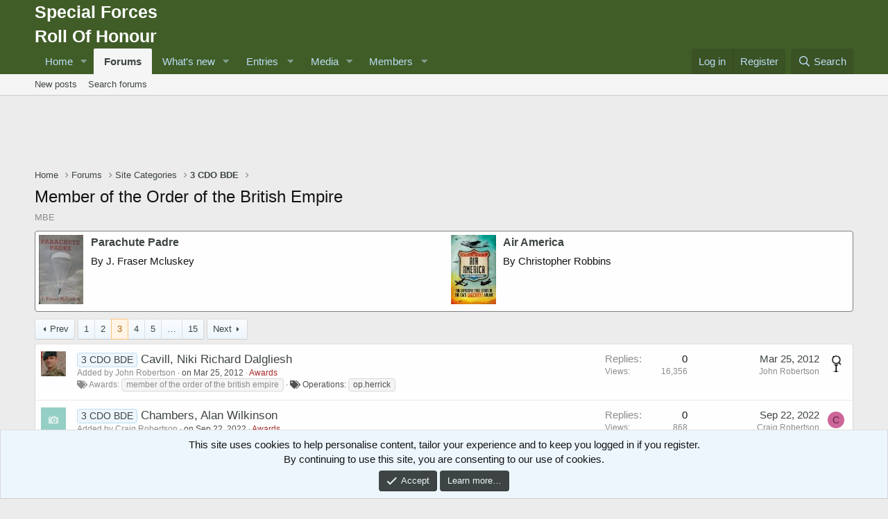

--- FILE ---
content_type: text/html; charset=utf-8
request_url: https://www.specialforcesroh.com/index.php?search-forums/member-of-the-order-of-the-british-empire.290/page-3
body_size: 18367
content:
<!DOCTYPE html>
<html id="XF" lang="en-GB" dir="LTR"
	data-app="public"
	data-template="search_forum_view"
	data-container-key="node-290"
	data-content-key="search_forum-290"
	data-logged-in="false"
	data-cookie-prefix="xf_"
	data-csrf="1769102934,22d6b4572fc19469c3087c20e1195798"
	class="has-no-js template-search_forum_view"
	>
<head>
	<meta charset="utf-8" />
	<meta http-equiv="X-UA-Compatible" content="IE=Edge" />
	<meta name="viewport" content="width=device-width, initial-scale=1, viewport-fit=cover">

	
	
	

	<title>Member of the Order of the British Empire | Page 3 | Special Forces Roll Of Honour</title>

	<link rel="manifest" href="/webmanifest.php">
	
		<meta name="theme-color" content="#405d27" />
	

	<meta name="apple-mobile-web-app-title" content="Special Forces ROH">
	
		<link rel="apple-touch-icon" href="/data/assets/logo/xenforo-icon.png">
	

	
		<link rel="canonical" href="https://www.specialforcesroh.com/index.php?search-forums/member-of-the-order-of-the-british-empire.290/page-3" />
	
		<meta name="robots" content="noindex" />
	
		
	<link
		rel="alternate"
		type="application/rss+xml"
		title="RSS feed for Member of the Order of the British Empire"
		href="/index.php?search-forums/member-of-the-order-of-the-british-empire.290/index.rss" />

	
		<link rel="prev" href="/index.php?search-forums/member-of-the-order-of-the-british-empire.290/page-2" />
	
		<link rel="next" href="/index.php?search-forums/member-of-the-order-of-the-british-empire.290/page-4" />
	

	
		
	
	
	<meta property="og:site_name" content="Special Forces Roll Of Honour" />


	
	
		
	
	
	<meta property="og:type" content="website" />


	
	
		
	
	
	
		<meta property="og:title" content="Member of the Order of the British Empire" />
		<meta property="twitter:title" content="Member of the Order of the British Empire" />
	


	
	
		
	
	
	
		<meta name="description" content="MBE" />
		<meta property="og:description" content="MBE" />
		<meta property="twitter:description" content="MBE" />
	


	
	
		
	
	
	<meta property="og:url" content="https://www.specialforcesroh.com/index.php?search-forums/member-of-the-order-of-the-british-empire.290/page-3" />


	
	

	
	

	


	<link rel="preload" href="/styles/fonts/fa/fa-regular-400.woff2?_v=5.15.3" as="font" type="font/woff2" crossorigin="anonymous" />


	<link rel="preload" href="/styles/fonts/fa/fa-solid-900.woff2?_v=5.15.3" as="font" type="font/woff2" crossorigin="anonymous" />


<link rel="preload" href="/styles/fonts/fa/fa-brands-400.woff2?_v=5.15.3" as="font" type="font/woff2" crossorigin="anonymous" />

	<link rel="stylesheet" href="/css.php?css=public%3Anormalize.css%2Cpublic%3Afa.css%2Cpublic%3Acore.less%2Cpublic%3Aapp.less&amp;s=1&amp;l=1&amp;d=1764943677&amp;k=12742684d2e648598d9855d9391790761157b544" />

	<link rel="stylesheet" href="/css.php?css=public%3AavForumsTagEss_thread_view_grouped_tags.less%2Cpublic%3Anotices.less%2Cpublic%3Asiropu_ads_manager_ad.less%2Cpublic%3Astructured_list.less%2Cpublic%3Aextra.less&amp;s=1&amp;l=1&amp;d=1764943677&amp;k=4265c9fa5caf233faf63caddc431baa95f2a9522" />

	
		<script src="/js/xf/preamble.min.js?_v=18fef365"></script>
	


	
		<link rel="icon" type="image/png" href="https://www.specialforcesroh.com/styles/default/xenforo/favicon.ico" sizes="32x32" />
	
	
	<script async src="https://www.googletagmanager.com/gtag/js?id=UA-821628-2"></script>
	<script>
		window.dataLayer = window.dataLayer || [];
		function gtag(){dataLayer.push(arguments);}
		gtag('js', new Date());
		gtag('config', 'UA-821628-2', {
			// 
			
			
		});
	</script>


	

		
			
		

		
	


</head>
<body data-template="search_forum_view">

	

		
			
		

		
	


	

		
			
		

		
	


<div class="p-pageWrapper" id="top">





<header class="p-header" id="header">
	<div class="p-header-inner">
		<div class="p-header-content">

			<div class="p-header-logo p-header-logo--image">
				<a href="https://www.specialforcesroh.com">
					<span class="ctaLogoText">Special Forces<br />Roll Of Honour</span>
				</a>
			</div>

			
	

		
			
		

		
	


		</div>
	</div>
</header>





	<div class="p-navSticky p-navSticky--primary" data-xf-init="sticky-header">
		
	<nav class="p-nav">
		<div class="p-nav-inner">
			<button type="button" class="button--plain p-nav-menuTrigger button" data-xf-click="off-canvas" data-menu=".js-headerOffCanvasMenu" tabindex="0" aria-label="Menu"><span class="button-text">
				<i aria-hidden="true"></i>
			</span></button>

			<div class="p-nav-smallLogo">
				<a href="https://www.specialforcesroh.com">
					<span class="ctaLogoText">Special Forces<br />Roll Of Honour</span>
				</a>
			</div>

			<div class="p-nav-scroller hScroller" data-xf-init="h-scroller" data-auto-scroll=".p-navEl.is-selected">
				<div class="hScroller-scroll">
					<ul class="p-nav-list js-offCanvasNavSource">
					
						<li>
							
	<div class="p-navEl " data-has-children="true">
		

			
	
	<a href="/index.php"
		class="p-navEl-link p-navEl-link--splitMenu "
		
		
		data-nav-id="home">Home</a>


			<a data-xf-key="1"
				data-xf-click="menu"
				data-menu-pos-ref="< .p-navEl"
				class="p-navEl-splitTrigger"
				role="button"
				tabindex="0"
				aria-label="Toggle expanded"
				aria-expanded="false"
				aria-haspopup="true"></a>

		
		
			<div class="menu menu--structural" data-menu="menu" aria-hidden="true">
				<div class="menu-content">
					
						
	
	
	<a href="index.php?categories/site-categories.10/"
		class="menu-linkRow u-indentDepth0 js-offCanvasCopy "
		
		
		data-nav-id="categories">Categories</a>

	

					
				</div>
			</div>
		
	</div>

						</li>
					
						<li>
							
	<div class="p-navEl is-selected" data-has-children="true">
		

			
	
	<a href="/index.php?forums/"
		class="p-navEl-link p-navEl-link--splitMenu "
		
		
		data-nav-id="forums">Forums</a>


			<a data-xf-key="2"
				data-xf-click="menu"
				data-menu-pos-ref="< .p-navEl"
				class="p-navEl-splitTrigger"
				role="button"
				tabindex="0"
				aria-label="Toggle expanded"
				aria-expanded="false"
				aria-haspopup="true"></a>

		
		
			<div class="menu menu--structural" data-menu="menu" aria-hidden="true">
				<div class="menu-content">
					
						
	
	
	<a href="/index.php?whats-new/posts/"
		class="menu-linkRow u-indentDepth0 js-offCanvasCopy "
		
		
		data-nav-id="newPosts">New posts</a>

	

					
						
	
	
	<a href="/index.php?search/&amp;type=post"
		class="menu-linkRow u-indentDepth0 js-offCanvasCopy "
		
		
		data-nav-id="searchForums">Search forums</a>

	

					
				</div>
			</div>
		
	</div>

						</li>
					
						<li>
							
	<div class="p-navEl " data-has-children="true">
		

			
	
	<a href="/index.php?whats-new/"
		class="p-navEl-link p-navEl-link--splitMenu "
		
		
		data-nav-id="whatsNew">What's new</a>


			<a data-xf-key="3"
				data-xf-click="menu"
				data-menu-pos-ref="< .p-navEl"
				class="p-navEl-splitTrigger"
				role="button"
				tabindex="0"
				aria-label="Toggle expanded"
				aria-expanded="false"
				aria-haspopup="true"></a>

		
		
			<div class="menu menu--structural" data-menu="menu" aria-hidden="true">
				<div class="menu-content">
					
						
	
	
	<a href="/index.php?whats-new/posts/"
		class="menu-linkRow u-indentDepth0 js-offCanvasCopy "
		 rel="nofollow"
		
		data-nav-id="whatsNewPosts">New posts</a>

	

					
						
	
	
	<a href="/index.php?whats-new/media/"
		class="menu-linkRow u-indentDepth0 js-offCanvasCopy "
		 rel="nofollow"
		
		data-nav-id="xfmgWhatsNewNewMedia">New media</a>

	

					
						
	
	
	<a href="/index.php?whats-new/ams-articles/"
		class="menu-linkRow u-indentDepth0 js-offCanvasCopy "
		 rel="nofollow"
		
		data-nav-id="xaAmsWhatsNewNewArticles">New articles</a>

	

					
						
	
	
	<a href="/index.php?whats-new/media-comments/"
		class="menu-linkRow u-indentDepth0 js-offCanvasCopy "
		 rel="nofollow"
		
		data-nav-id="xfmgWhatsNewMediaComments">New media comments</a>

	

					
						
	
	
	<a href="/index.php?whats-new/profile-posts/"
		class="menu-linkRow u-indentDepth0 js-offCanvasCopy "
		 rel="nofollow"
		
		data-nav-id="whatsNewProfilePosts">New profile posts</a>

	

					
						
	
	
	<a href="/index.php?whats-new/ams-comments/"
		class="menu-linkRow u-indentDepth0 js-offCanvasCopy "
		 rel="nofollow"
		
		data-nav-id="xaAmsWhatsNewArticleComments">New article comments</a>

	

					
						
	
	
	<a href="/index.php?whats-new/latest-activity"
		class="menu-linkRow u-indentDepth0 js-offCanvasCopy "
		 rel="nofollow"
		
		data-nav-id="latestActivity">Latest activity</a>

	

					
				</div>
			</div>
		
	</div>

						</li>
					
						<li>
							
	<div class="p-navEl " data-has-children="true">
		<a data-xf-key="4"
			data-xf-click="menu"
			data-menu-pos-ref="< .p-navEl"
			class="p-navEl-linkHolder"
			role="button"
			tabindex="0"
			aria-expanded="false"
			aria-haspopup="true">
			
	
	<span 
		class="p-navEl-link p-navEl-link--menuTrigger "
		
		
		data-nav-id="entries">Entries</span>

		</a>

		
		
			<div class="menu menu--structural" data-menu="menu" aria-hidden="true">
				<div class="menu-content">
					
						
	
	
	<a href="index.php?link-forums/alphabetically.8/"
		class="menu-linkRow u-indentDepth0 js-offCanvasCopy "
		
		
		data-nav-id="Roll">Roll Of Honour</a>

	

					
						
	
	
	<a href="index.php?link-forums/alphabetically.9/"
		class="menu-linkRow u-indentDepth0 js-offCanvasCopy "
		
		
		data-nav-id="Awards">Awards</a>

	

					
						
	
	
	<a href="index.php?forums/popskis-private-army-roster.99/"
		class="menu-linkRow u-indentDepth0 js-offCanvasCopy "
		
		
		data-nav-id="pparoster">Popski's Private Army Roster</a>

	

					
						
	
	
	<a href="index.php?ams/categories/operations.6/"
		class="menu-linkRow u-indentDepth0 js-offCanvasCopy "
		
		
		data-nav-id="operations">Operations</a>

	

					
						
	
	
	<a href="index.php?ams/categories/war-diaries.5/"
		class="menu-linkRow u-indentDepth0 js-offCanvasCopy "
		
		
		data-nav-id="wardiaries">War Diaries</a>

	

					
						
	
	
	<a href="index.php?today-history/"
		class="menu-linkRow u-indentDepth0 js-offCanvasCopy "
		
		
		data-nav-id="tih">Today In History</a>

	

					
						
	
	
	<a href="index.php?ams/web-links.46/"
		class="menu-linkRow u-indentDepth0 js-offCanvasCopy "
		
		
		data-nav-id="weblinks">Web Links</a>

	

					
				</div>
			</div>
		
	</div>

						</li>
					
						<li>
							
	<div class="p-navEl " data-has-children="true">
		

			
	
	<a href="/index.php?media/"
		class="p-navEl-link p-navEl-link--splitMenu "
		
		
		data-nav-id="xfmg">Media</a>


			<a data-xf-key="5"
				data-xf-click="menu"
				data-menu-pos-ref="< .p-navEl"
				class="p-navEl-splitTrigger"
				role="button"
				tabindex="0"
				aria-label="Toggle expanded"
				aria-expanded="false"
				aria-haspopup="true"></a>

		
		
			<div class="menu menu--structural" data-menu="menu" aria-hidden="true">
				<div class="menu-content">
					
						
	
	
	<a href="/index.php?whats-new/media/"
		class="menu-linkRow u-indentDepth0 js-offCanvasCopy "
		 rel="nofollow"
		
		data-nav-id="xfmgNewMedia">New media</a>

	

					
						
	
	
	<a href="/index.php?whats-new/media-comments/"
		class="menu-linkRow u-indentDepth0 js-offCanvasCopy "
		 rel="nofollow"
		
		data-nav-id="xfmgNewComments">New comments</a>

	

					
						
	
	
	<a href="/index.php?search/&amp;type=xfmg_media"
		class="menu-linkRow u-indentDepth0 js-offCanvasCopy "
		
		
		data-nav-id="xfmgSearchMedia">Search media</a>

	

					
				</div>
			</div>
		
	</div>

						</li>
					
						<li>
							
	<div class="p-navEl " data-has-children="true">
		

			
	
	<a href="/index.php?members/"
		class="p-navEl-link p-navEl-link--splitMenu "
		
		
		data-nav-id="members">Members</a>


			<a data-xf-key="6"
				data-xf-click="menu"
				data-menu-pos-ref="< .p-navEl"
				class="p-navEl-splitTrigger"
				role="button"
				tabindex="0"
				aria-label="Toggle expanded"
				aria-expanded="false"
				aria-haspopup="true"></a>

		
		
			<div class="menu menu--structural" data-menu="menu" aria-hidden="true">
				<div class="menu-content">
					
						
	
	
	<a href="/index.php?online/"
		class="menu-linkRow u-indentDepth0 js-offCanvasCopy "
		
		
		data-nav-id="currentVisitors">Current visitors</a>

	

					
						
	
	
	<a href="/index.php?whats-new/profile-posts/"
		class="menu-linkRow u-indentDepth0 js-offCanvasCopy "
		 rel="nofollow"
		
		data-nav-id="newProfilePosts">New profile posts</a>

	

					
						
	
	
	<a href="/index.php?search/&amp;type=profile_post"
		class="menu-linkRow u-indentDepth0 js-offCanvasCopy "
		
		
		data-nav-id="searchProfilePosts">Search profile posts</a>

	

					
				</div>
			</div>
		
	</div>

						</li>
					
					</ul>
				</div>
			</div>

			<div class="p-nav-opposite">
				<div class="p-navgroup p-account p-navgroup--guest">
					
						<a href="/index.php?login/" class="p-navgroup-link p-navgroup-link--textual p-navgroup-link--logIn"
							data-xf-click="overlay" data-follow-redirects="on">
							<span class="p-navgroup-linkText">Log in</span>
						</a>
						
							<a href="/index.php?register/" class="p-navgroup-link p-navgroup-link--textual p-navgroup-link--register"
								data-xf-click="overlay" data-follow-redirects="on">
								<span class="p-navgroup-linkText">Register</span>
							</a>
						
					
				</div>

				<div class="p-navgroup p-discovery">
					<a href="/index.php?whats-new/"
						class="p-navgroup-link p-navgroup-link--iconic p-navgroup-link--whatsnew"
						aria-label="What&#039;s new"
						title="What&#039;s new">
						<i aria-hidden="true"></i>
						<span class="p-navgroup-linkText">What's new</span>
					</a>

					
						<a href="/index.php?search/"
							class="p-navgroup-link p-navgroup-link--iconic p-navgroup-link--search"
							data-xf-click="menu"
							data-xf-key="/"
							aria-label="Search"
							aria-expanded="false"
							aria-haspopup="true"
							title="Search">
							<i aria-hidden="true"></i>
							<span class="p-navgroup-linkText">Search</span>
						</a>
						<div class="menu menu--structural menu--wide" data-menu="menu" aria-hidden="true">
							<form action="/index.php?search/search" method="post"
								class="menu-content"
								data-xf-init="quick-search">

								<h3 class="menu-header">Search</h3>
								
								<div class="menu-row">
									
										<input type="text" class="input" name="keywords" placeholder="Search…" aria-label="Search" data-menu-autofocus="true" />
									
								</div>

								
								<div class="menu-row">
									<label class="iconic"><input type="checkbox"  name="c[title_only]" value="1" /><i aria-hidden="true"></i><span class="iconic-label">Search titles only

												
													<span tabindex="0" role="button"
														data-xf-init="tooltip" data-trigger="hover focus click" title="Tags will also be searched in content where tags are supported">

														<i class="fa--xf far fa-question-circle u-muted u-smaller" aria-hidden="true"></i>
													</span></span></label>

								</div>
								
								<div class="menu-row">
									<div class="inputGroup">
										<span class="inputGroup-text" id="ctrl_search_menu_by_member">By:</span>
										<input type="text" class="input" name="c[users]" data-xf-init="auto-complete" placeholder="Member" aria-labelledby="ctrl_search_menu_by_member" />
									</div>
								</div>
								
<div class="menu-footer">
									<span class="menu-footer-controls">
										<button type="submit" class="button--primary button button--icon button--icon--search"><span class="button-text">Search</span></button>
										<a href="/index.php?search/" class="button"><span class="button-text">Advanced search…</span></a>
									</span>
								</div>

								<input type="hidden" name="_xfToken" value="1769102934,22d6b4572fc19469c3087c20e1195798" />
							</form>
						</div>
					
				</div>
			</div>
		</div>
	</nav>

	</div>
	
	
		<div class="p-sectionLinks">
			<div class="p-sectionLinks-inner hScroller" data-xf-init="h-scroller">
				<div class="hScroller-scroll">
					<ul class="p-sectionLinks-list">
					
						<li>
							
	<div class="p-navEl " >
		

			
	
	<a href="/index.php?whats-new/posts/"
		class="p-navEl-link "
		
		data-xf-key="alt+1"
		data-nav-id="newPosts">New posts</a>


			

		
		
	</div>

						</li>
					
						<li>
							
	<div class="p-navEl " >
		

			
	
	<a href="/index.php?search/&amp;type=post"
		class="p-navEl-link "
		
		data-xf-key="alt+2"
		data-nav-id="searchForums">Search forums</a>


			

		
		
	</div>

						</li>
					
					</ul>
				</div>
			</div>
		</div>
	



<div class="offCanvasMenu offCanvasMenu--nav js-headerOffCanvasMenu" data-menu="menu" aria-hidden="true" data-ocm-builder="navigation">
	<div class="offCanvasMenu-backdrop" data-menu-close="true"></div>
	<div class="offCanvasMenu-content">
		<div class="offCanvasMenu-header">
			Menu
			<a class="offCanvasMenu-closer" data-menu-close="true" role="button" tabindex="0" aria-label="Close"></a>
		</div>
		
			<div class="p-offCanvasRegisterLink">
				<div class="offCanvasMenu-linkHolder">
					<a href="/index.php?login/" class="offCanvasMenu-link" data-xf-click="overlay" data-menu-close="true">
						Log in
					</a>
				</div>
				<hr class="offCanvasMenu-separator" />
				
					<div class="offCanvasMenu-linkHolder">
						<a href="/index.php?register/" class="offCanvasMenu-link" data-xf-click="overlay" data-menu-close="true">
							Register
						</a>
					</div>
					<hr class="offCanvasMenu-separator" />
				
			</div>
		
		<div class="js-offCanvasNavTarget"></div>
		<div class="offCanvasMenu-installBanner js-installPromptContainer" style="display: none;" data-xf-init="install-prompt">
			<div class="offCanvasMenu-installBanner-header">Install the app</div>
			<button type="button" class="js-installPromptButton button"><span class="button-text">Install</span></button>
		</div>
	</div>
</div>

<div class="p-body">
	<div class="p-body-inner">
		<!--XF:EXTRA_OUTPUT-->


		

		

		
	

		
			
		

		
	



	

		
		<div align="center">
		<script async src="https://pagead2.googlesyndication.com/pagead/js/adsbygoogle.js"></script>
		<!-- roh-top-jun20 -->
		<ins class="adsbygoogle"
		     style="display:inline-block;width:728px;height:90px"
		     data-ad-client="ca-pub-5642083993829764"
		     data-ad-slot="1367421052"></ins>
		<script>
		     (adsbygoogle = window.adsbygoogle || []).push({});
		</script>
		</div>

	


		
	
		<ul class="p-breadcrumbs "
			itemscope itemtype="https://schema.org/BreadcrumbList">
		
			

			
			
				
				
	<li itemprop="itemListElement" itemscope itemtype="https://schema.org/ListItem">
		<a href="/index.php" itemprop="item">
			<span itemprop="name">Home</span>
		</a>
		<meta itemprop="position" content="1" />
	</li>

			

			
				
				
	<li itemprop="itemListElement" itemscope itemtype="https://schema.org/ListItem">
		<a href="/index.php?forums/" itemprop="item">
			<span itemprop="name">Forums</span>
		</a>
		<meta itemprop="position" content="2" />
	</li>

			
			
				
				
	<li itemprop="itemListElement" itemscope itemtype="https://schema.org/ListItem">
		<a href="/index.php?categories/site-categories.10/" itemprop="item">
			<span itemprop="name">Site Categories</span>
		</a>
		<meta itemprop="position" content="3" />
	</li>

			
				
				
	<li itemprop="itemListElement" itemscope itemtype="https://schema.org/ListItem">
		<a href="/index.php?pages/3-CDO-BDE/" itemprop="item">
			<span itemprop="name">3 CDO BDE</span>
		</a>
		<meta itemprop="position" content="4" />
	</li>

			

		
		</ul>
	

		
	

		
			
		

		
	



		
	<noscript class="js-jsWarning"><div class="blockMessage blockMessage--important blockMessage--iconic u-noJsOnly">JavaScript is disabled. For a better experience, please enable JavaScript in your browser before proceeding.</div></noscript>

		
	<div class="blockMessage blockMessage--important blockMessage--iconic js-browserWarning" style="display: none">You are using an out of date browser. It  may not display this or other websites correctly.<br />You should upgrade or use an <a href="https://www.google.com/chrome/" target="_blank" rel="noopener">alternative browser</a>.</div>


		
			<div class="p-body-header">
			
				
					<div class="p-title ">
					
						
							<h1 class="p-title-value">Member of the Order of the British Empire</h1>
						
						
					
					</div>
				

				
					<div class="p-description">MBE</div>
				
			
			</div>
		

		<div class="p-body-main  ">
			
			<div class="p-body-contentCol"></div>
			

			

			<div class="p-body-content">
				<div class="samTextUnit" style="border: 1px solid gray; padding: 5px;" data-xf-init="sam-unit" data-position="container_content_above"><div class="samItem samItemBanner" data-xf-init="sam-item" data-id="1012" data-cv="true" data-cc="true"><div class="samItemImage"><a  href="https://www.amazon.co.uk/gp/product/B0000CHW58/ref=as_li_ss_tl?ie=UTF8&tag=specialforces0a-21&linkCode=as2&camp=1634&creative=19450&creativeASIN=B0000CHW58" target="_blank" rel="nofollow"><img data-src="https://www.specialforcesroh.com/store/tb_fileB0000CHW58.jpg" alt="Parachute Padre" data-xf-init="sam-lazy"></a></div><div class="samItemContent"><div class="samItemTitle"><a  href="https://www.amazon.co.uk/gp/product/B0000CHW58/ref=as_li_ss_tl?ie=UTF8&tag=specialforces0a-21&linkCode=as2&camp=1634&creative=19450&creativeASIN=B0000CHW58" target="_blank" rel="nofollow">Parachute Padre</a></div><div class="samItemDescription">By J. Fraser Mcluskey</div></div></div><div class="samItem samItemBanner" data-xf-init="sam-item" data-id="850" data-cv="true" data-cc="true"><div class="samItemImage"><a  href="https://www.amazon.co.uk/gp/product/190805901X/ref=as_li_ss_tl?ie=UTF8&tag=specialforces0a-21&linkCode=as2&camp=1634&creative=19450&creativeASIN=190805901X" target="_blank" rel="nofollow"><img data-src="https://www.specialforcesroh.com/store/tb_file190805901X.jpg" alt="Air America" data-xf-init="sam-lazy"></a></div><div class="samItemContent"><div class="samItemTitle"><a  href="https://www.amazon.co.uk/gp/product/190805901X/ref=as_li_ss_tl?ie=UTF8&tag=specialforces0a-21&linkCode=as2&camp=1634&creative=19450&creativeASIN=190805901X" target="_blank" rel="nofollow">Air America</a></div><div class="samItemDescription">By Christopher Robbins</div></div></div></div>

				<div class="p-body-pageContent">





	
	
	
















<div class="block" data-xf-init="" data-type="thread" data-href="/index.php?inline-mod/">
	<div class="block-outer"><div class="block-outer-main"><nav class="pageNavWrapper pageNavWrapper--mixed ">



<div class="pageNav  pageNav--skipEnd">
	
		<a href="/index.php?search-forums/member-of-the-order-of-the-british-empire.290/page-2" class="pageNav-jump pageNav-jump--prev">Prev</a>
	

	<ul class="pageNav-main">
		

	
		<li class="pageNav-page "><a href="/index.php?search-forums/member-of-the-order-of-the-british-empire.290/">1</a></li>
	


		

		
			

	
		<li class="pageNav-page pageNav-page--earlier"><a href="/index.php?search-forums/member-of-the-order-of-the-british-empire.290/page-2">2</a></li>
	

		
			

	
		<li class="pageNav-page pageNav-page--current "><a href="/index.php?search-forums/member-of-the-order-of-the-british-empire.290/page-3">3</a></li>
	

		
			

	
		<li class="pageNav-page pageNav-page--later"><a href="/index.php?search-forums/member-of-the-order-of-the-british-empire.290/page-4">4</a></li>
	

		
			

	
		<li class="pageNav-page pageNav-page--later"><a href="/index.php?search-forums/member-of-the-order-of-the-british-empire.290/page-5">5</a></li>
	

		

		
			
				<li class="pageNav-page pageNav-page--skip pageNav-page--skipEnd">
					<a data-xf-init="tooltip" title="Go to page"
						data-xf-click="menu"
						role="button" tabindex="0" aria-expanded="false" aria-haspopup="true">…</a>
					

	<div class="menu menu--pageJump" data-menu="menu" aria-hidden="true">
		<div class="menu-content">
			<h4 class="menu-header">Go to page</h4>
			<div class="menu-row" data-xf-init="page-jump" data-page-url="/index.php?search-forums/member-of-the-order-of-the-british-empire.290/page-%page%">
				<div class="inputGroup inputGroup--numbers">
					<div class="inputGroup inputGroup--numbers inputNumber" data-xf-init="number-box"><input type="number" pattern="\d*" class="input input--number js-numberBoxTextInput input input--numberNarrow js-pageJumpPage" value="6"  min="1" max="15" step="1" required="required" data-menu-autofocus="true" /></div>
					<span class="inputGroup-text"><button type="button" class="js-pageJumpGo button"><span class="button-text">Go</span></button></span>
				</div>
			</div>
		</div>
	</div>

				</li>
			
		

		

	
		<li class="pageNav-page "><a href="/index.php?search-forums/member-of-the-order-of-the-british-empire.290/page-15">15</a></li>
	

	</ul>

	
		<a href="/index.php?search-forums/member-of-the-order-of-the-british-empire.290/page-4" class="pageNav-jump pageNav-jump--next">Next</a>
	
</div>

<div class="pageNavSimple">
	
		<a href="/index.php?search-forums/member-of-the-order-of-the-british-empire.290/"
			class="pageNavSimple-el pageNavSimple-el--first"
			data-xf-init="tooltip" title="First">
			<i aria-hidden="true"></i> <span class="u-srOnly">First</span>
		</a>
		<a href="/index.php?search-forums/member-of-the-order-of-the-british-empire.290/page-2" class="pageNavSimple-el pageNavSimple-el--prev">
			<i aria-hidden="true"></i> Prev
		</a>
	

	<a class="pageNavSimple-el pageNavSimple-el--current"
		data-xf-init="tooltip" title="Go to page"
		data-xf-click="menu" role="button" tabindex="0" aria-expanded="false" aria-haspopup="true">
		3 of 15
	</a>
	

	<div class="menu menu--pageJump" data-menu="menu" aria-hidden="true">
		<div class="menu-content">
			<h4 class="menu-header">Go to page</h4>
			<div class="menu-row" data-xf-init="page-jump" data-page-url="/index.php?search-forums/member-of-the-order-of-the-british-empire.290/page-%page%">
				<div class="inputGroup inputGroup--numbers">
					<div class="inputGroup inputGroup--numbers inputNumber" data-xf-init="number-box"><input type="number" pattern="\d*" class="input input--number js-numberBoxTextInput input input--numberNarrow js-pageJumpPage" value="3"  min="1" max="15" step="1" required="required" data-menu-autofocus="true" /></div>
					<span class="inputGroup-text"><button type="button" class="js-pageJumpGo button"><span class="button-text">Go</span></button></span>
				</div>
			</div>
		</div>
	</div>


	
		<a href="/index.php?search-forums/member-of-the-order-of-the-british-empire.290/page-4" class="pageNavSimple-el pageNavSimple-el--next">
			Next <i aria-hidden="true"></i>
		</a>
		<a href="/index.php?search-forums/member-of-the-order-of-the-british-empire.290/page-15"
			class="pageNavSimple-el pageNavSimple-el--last"
			data-xf-init="tooltip" title="Last">
			<i aria-hidden="true"></i> <span class="u-srOnly">Last</span>
		</a>
	
</div>

</nav>



</div></div>

	<div class="block-container">
		<div class="block-body">
			<div class="structItemContainer">
				
					
						

	

	<div class="structItem structItem--thread is-prefix4 js-inlineModContainer js-threadListItem-41445" data-author="John Robertson">

	
		
	
		<div class="structItem-cell structItem-cell--icon">
	
			<div class="structItem-iconContainer">
				<a href="/index.php?threads/cavill-niki-richard-dalgliesh.41445/"> 
				
						<img src="/proxy.php?image=http%3A%2F%2Fwww.specialforcesroh.com%2Fdata%2Fxfmg%2Fthumbnail%2F14%2F14625-f632d766403a460c22aa17f45b19fc59.jpg%3F1591399211&amp;hash=70c644e26b44ab10aa8afd4d767d4af3" class="avatar avatar--square" style="object-fit: cover;">
				
				</a>
				
			</div>
</div>

	

	
		<div class="structItem-cell structItem-cell--main" data-xf-init="touch-proxy">
			

			<div class="structItem-title">
				
				
					
						<span class="label label--primary" dir="auto">3 CDO BDE</span>
					
				
				<a href="/index.php?threads/cavill-niki-richard-dalgliesh.41445/" class="" data-tp-primary="on" data-xf-init="preview-tooltip" data-preview-url="/index.php?threads/cavill-niki-richard-dalgliesh.41445/preview">Cavill, Niki Richard Dalgliesh</a>
			</div>

			<div class="structItem-minor">
				

				
					<ul class="structItem-parts">
						<li>Added by <a href="/index.php?members/john-robertson.1/" class="username " dir="auto" data-user-id="1" data-xf-init="member-tooltip"><span class="username--staff username--moderator username--admin">John Robertson</span></a></li>
						<li class="structItem-startDate">on <a href="/index.php?threads/cavill-niki-richard-dalgliesh.41445/" rel="nofollow"><time  class="u-dt" dir="auto" datetime="2012-03-25T21:47:41+0100" data-time="1332708461" data-date-string="Mar 25, 2012" data-time-string="9:47 PM" title="Mar 25, 2012 at 9:47 PM">Mar 25, 2012</time></a></li>				
						
							<li><font color="brown"><a href="/index.php?forums/awards.5/">Awards</a></font></li>
						
					</ul>
<br />
					
<ul class="structItem-parts">

	
	
	

	
		
			<li class="groupedTags">
				
					<i class="fa fa-tags" aria-hidden="true" title="Awards"></i>
					<span class="u-concealed hiddenCategoryTitle">Awards</span>
				

				
					<a href="/index.php?tags/member-of-the-order-of-the-british-empire/" data-xf-init="preview-tooltip" data-preview-url="/index.php?tags/member-of-the-order-of-the-british-empire/preview" class="tagItem" dir="auto">member of the order of the british empire</a>
				
			</li>
		
			<li class="groupedTags">
				
					<i class="fa fa-tags" aria-hidden="true" title="Operations"></i>
					<span class="u-concealed hiddenCategoryTitle">Operations</span>
				

				
					<a href="/index.php?tags/opherrick/" data-xf-init="preview-tooltip" data-preview-url="/index.php?tags/opherrick/preview" class="tagItem" dir="auto">op.herrick</a>
				
			</li>
		
	
	
	


</ul>
				
			</div>
			
			
<div class="structItem-minor">









	

	

	

</div>
			
			
		</div>
	

	
		<div class="structItem-cell structItem-cell--meta" title="First message reaction score: 0">
			<dl class="pairs pairs--justified">
				<dt>Replies</dt>
				<dd>0</dd>
			</dl>
			<dl class="pairs pairs--justified structItem-minor">
				<dt>Views</dt>
				<dd>16,356</dd>
			</dl>
		</div>
	

	
		<div class="structItem-cell structItem-cell--latest">
			
				<a href="/index.php?threads/cavill-niki-richard-dalgliesh.41445/latest" rel="nofollow"><time  class="structItem-latestDate u-dt" dir="auto" datetime="2012-03-25T21:47:41+0100" data-time="1332708461" data-date-string="Mar 25, 2012" data-time-string="9:47 PM" title="Mar 25, 2012 at 9:47 PM">Mar 25, 2012</time></a>
				<div class="structItem-minor">
					
						<a href="/index.php?members/john-robertson.1/" class="username " dir="auto" data-user-id="1" data-xf-init="member-tooltip"><span class="username--staff username--moderator username--admin">John Robertson</span></a>
					
				</div>
			
		</div>
	

	
		<div class="structItem-cell structItem-cell--icon structItem-cell--iconEnd">
			<div class="structItem-iconContainer">
				
					<a href="/index.php?members/john-robertson.1/" class="avatar avatar--xxs" data-user-id="1" data-xf-init="member-tooltip">
			<img src="/data/avatars/s/0/1.jpg?1591288733"  alt="John Robertson" class="avatar-u1-s" width="48" height="48" loading="lazy" /> 
		</a>
				
			</div>
		</div>
	

	</div>

					
						

	

	<div class="structItem structItem--thread is-prefix4 js-inlineModContainer js-threadListItem-58822" data-author="Craig Robertson">

	
		
	
		<div class="structItem-cell structItem-cell--icon">
	
			<div class="structItem-iconContainer">
				<a href="/index.php?threads/chambers-alan-wilkinson.58822/"> 
				
						<img src="https://www.specialforcesroh.com/image-placeholder.png" class="avatar avatar--square" style="object-fit: cover;">
				
				</a>
				
			</div>
</div>

	

	
		<div class="structItem-cell structItem-cell--main" data-xf-init="touch-proxy">
			

			<div class="structItem-title">
				
				
					
						<span class="label label--primary" dir="auto">3 CDO BDE</span>
					
				
				<a href="/index.php?threads/chambers-alan-wilkinson.58822/" class="" data-tp-primary="on" data-xf-init="preview-tooltip" data-preview-url="/index.php?threads/chambers-alan-wilkinson.58822/preview">Chambers, Alan Wilkinson</a>
			</div>

			<div class="structItem-minor">
				

				
					<ul class="structItem-parts">
						<li>Added by <a href="/index.php?members/craig-robertson.6852/" class="username " dir="auto" data-user-id="6852" data-xf-init="member-tooltip"><span class="username--staff username--moderator username--admin">Craig Robertson</span></a></li>
						<li class="structItem-startDate">on <a href="/index.php?threads/chambers-alan-wilkinson.58822/" rel="nofollow"><time  class="u-dt" dir="auto" datetime="2022-09-22T19:42:31+0100" data-time="1663872151" data-date-string="Sep 22, 2022" data-time-string="7:42 PM" title="Sep 22, 2022 at 7:42 PM">Sep 22, 2022</time></a></li>				
						
							<li><font color="brown"><a href="/index.php?forums/awards.5/">Awards</a></font></li>
						
					</ul>
<br />
					
<ul class="structItem-parts">

	
	
	

	
		
			<li class="groupedTags">
				
					<i class="fa fa-tags" aria-hidden="true" title="Awards"></i>
					<span class="u-concealed hiddenCategoryTitle">Awards</span>
				

				
					<a href="/index.php?tags/member-of-the-order-of-the-british-empire/" data-xf-init="preview-tooltip" data-preview-url="/index.php?tags/member-of-the-order-of-the-british-empire/preview" class="tagItem" dir="auto">member of the order of the british empire</a>
				
			</li>
		
	
	
	


</ul>
				
			</div>
			
			
<div class="structItem-minor">









	

	

	

</div>
			
			
		</div>
	

	
		<div class="structItem-cell structItem-cell--meta" title="First message reaction score: 0">
			<dl class="pairs pairs--justified">
				<dt>Replies</dt>
				<dd>0</dd>
			</dl>
			<dl class="pairs pairs--justified structItem-minor">
				<dt>Views</dt>
				<dd>868</dd>
			</dl>
		</div>
	

	
		<div class="structItem-cell structItem-cell--latest">
			
				<a href="/index.php?threads/chambers-alan-wilkinson.58822/latest" rel="nofollow"><time  class="structItem-latestDate u-dt" dir="auto" datetime="2022-09-22T19:42:31+0100" data-time="1663872151" data-date-string="Sep 22, 2022" data-time-string="7:42 PM" title="Sep 22, 2022 at 7:42 PM">Sep 22, 2022</time></a>
				<div class="structItem-minor">
					
						<a href="/index.php?members/craig-robertson.6852/" class="username " dir="auto" data-user-id="6852" data-xf-init="member-tooltip"><span class="username--staff username--moderator username--admin">Craig Robertson</span></a>
					
				</div>
			
		</div>
	

	
		<div class="structItem-cell structItem-cell--icon structItem-cell--iconEnd">
			<div class="structItem-iconContainer">
				
					<a href="/index.php?members/craig-robertson.6852/" class="avatar avatar--xxs avatar--default avatar--default--dynamic" data-user-id="6852" data-xf-init="member-tooltip" style="background-color: #cc6699; color: #602040">
			<span class="avatar-u6852-s" role="img" aria-label="Craig Robertson">C</span> 
		</a>
				
			</div>
		</div>
	

	</div>

					
						

	

	<div class="structItem structItem--thread is-prefix4 js-inlineModContainer js-threadListItem-36793" data-author="John Robertson">

	
		
	
		<div class="structItem-cell structItem-cell--icon">
	
			<div class="structItem-iconContainer">
				<a href="/index.php?threads/cheesman-daniel-james-edward-dan.36793/"> 
				
						<img src="/proxy.php?image=http%3A%2F%2Fwww.specialforcesroh.com%2Fdata%2Fxfmg%2Fthumbnail%2F9%2F9457-db94486b9bf4b4e7292c034a9b617d74.jpg%3F1591389550&amp;hash=67163072c44e92faf47d4e8d3a308ab2" class="avatar avatar--square" style="object-fit: cover;">
				
				</a>
				
			</div>
</div>

	

	
		<div class="structItem-cell structItem-cell--main" data-xf-init="touch-proxy">
			

			<div class="structItem-title">
				
				
					
						<span class="label label--primary" dir="auto">3 CDO BDE</span>
					
				
				<a href="/index.php?threads/cheesman-daniel-james-edward-dan.36793/" class="" data-tp-primary="on" data-xf-init="preview-tooltip" data-preview-url="/index.php?threads/cheesman-daniel-james-edward-dan.36793/preview">Cheesman, Daniel James Edward (Dan)</a>
			</div>

			<div class="structItem-minor">
				

				
					<ul class="structItem-parts">
						<li>Added by <a href="/index.php?members/john-robertson.1/" class="username " dir="auto" data-user-id="1" data-xf-init="member-tooltip"><span class="username--staff username--moderator username--admin">John Robertson</span></a></li>
						<li class="structItem-startDate">on <a href="/index.php?threads/cheesman-daniel-james-edward-dan.36793/" rel="nofollow"><time  class="u-dt" dir="auto" datetime="2009-09-29T21:10:37+0100" data-time="1254255037" data-date-string="Sep 29, 2009" data-time-string="9:10 PM" title="Sep 29, 2009 at 9:10 PM">Sep 29, 2009</time></a></li>				
						
							<li><font color="brown"><a href="/index.php?forums/awards.5/">Awards</a></font></li>
						
					</ul>
<br />
					
<ul class="structItem-parts">

	
	
	

	
		
			<li class="groupedTags">
				
					<i class="fa fa-tags" aria-hidden="true" title="Awards"></i>
					<span class="u-concealed hiddenCategoryTitle">Awards</span>
				

				
					<a href="/index.php?tags/commander-of-the-most-excellent-order-of-the-british-empire/" data-xf-init="preview-tooltip" data-preview-url="/index.php?tags/commander-of-the-most-excellent-order-of-the-british-empire/preview" class="tagItem" dir="auto">commander of the most excellent order of the british empire</a>
				
					<a href="/index.php?tags/member-of-the-order-of-the-british-empire/" data-xf-init="preview-tooltip" data-preview-url="/index.php?tags/member-of-the-order-of-the-british-empire/preview" class="tagItem" dir="auto">member of the order of the british empire</a>
				
			</li>
		
			<li class="groupedTags">
				
					<i class="fa fa-tags" aria-hidden="true" title="Operations"></i>
					<span class="u-concealed hiddenCategoryTitle">Operations</span>
				

				
					<a href="/index.php?tags/opherrick/" data-xf-init="preview-tooltip" data-preview-url="/index.php?tags/opherrick/preview" class="tagItem" dir="auto">op.herrick</a>
				
			</li>
		
	
	
	


</ul>
				
			</div>
			
			
<div class="structItem-minor">









	

	

	

</div>
			
			
		</div>
	

	
		<div class="structItem-cell structItem-cell--meta" title="First message reaction score: 0">
			<dl class="pairs pairs--justified">
				<dt>Replies</dt>
				<dd>0</dd>
			</dl>
			<dl class="pairs pairs--justified structItem-minor">
				<dt>Views</dt>
				<dd>2,497</dd>
			</dl>
		</div>
	

	
		<div class="structItem-cell structItem-cell--latest">
			
				<a href="/index.php?threads/cheesman-daniel-james-edward-dan.36793/latest" rel="nofollow"><time  class="structItem-latestDate u-dt" dir="auto" datetime="2009-09-29T21:10:37+0100" data-time="1254255037" data-date-string="Sep 29, 2009" data-time-string="9:10 PM" title="Sep 29, 2009 at 9:10 PM">Sep 29, 2009</time></a>
				<div class="structItem-minor">
					
						<a href="/index.php?members/john-robertson.1/" class="username " dir="auto" data-user-id="1" data-xf-init="member-tooltip"><span class="username--staff username--moderator username--admin">John Robertson</span></a>
					
				</div>
			
		</div>
	

	
		<div class="structItem-cell structItem-cell--icon structItem-cell--iconEnd">
			<div class="structItem-iconContainer">
				
					<a href="/index.php?members/john-robertson.1/" class="avatar avatar--xxs" data-user-id="1" data-xf-init="member-tooltip">
			<img src="/data/avatars/s/0/1.jpg?1591288733"  alt="John Robertson" class="avatar-u1-s" width="48" height="48" loading="lazy" /> 
		</a>
				
			</div>
		</div>
	

	</div>

					
						

	

	<div class="structItem structItem--thread is-prefix4 js-inlineModContainer js-threadListItem-36544" data-author="John Robertson">

	
		
	
		<div class="structItem-cell structItem-cell--icon">
	
			<div class="structItem-iconContainer">
				<a href="/index.php?threads/cheesman-kevin-john.36544/"> 
				
						<img src="https://www.specialforcesroh.com/image-placeholder.png" class="avatar avatar--square" style="object-fit: cover;">
				
				</a>
				
			</div>
</div>

	

	
		<div class="structItem-cell structItem-cell--main" data-xf-init="touch-proxy">
			

			<div class="structItem-title">
				
				
					
						<span class="label label--primary" dir="auto">3 CDO BDE</span>
					
				
				<a href="/index.php?threads/cheesman-kevin-john.36544/" class="" data-tp-primary="on" data-xf-init="preview-tooltip" data-preview-url="/index.php?threads/cheesman-kevin-john.36544/preview">Cheesman, Kevin John</a>
			</div>

			<div class="structItem-minor">
				

				
					<ul class="structItem-parts">
						<li>Added by <a href="/index.php?members/john-robertson.1/" class="username " dir="auto" data-user-id="1" data-xf-init="member-tooltip"><span class="username--staff username--moderator username--admin">John Robertson</span></a></li>
						<li class="structItem-startDate">on <a href="/index.php?threads/cheesman-kevin-john.36544/" rel="nofollow"><time  class="u-dt" dir="auto" datetime="2009-09-13T18:02:11+0100" data-time="1252861331" data-date-string="Sep 13, 2009" data-time-string="6:02 PM" title="Sep 13, 2009 at 6:02 PM">Sep 13, 2009</time></a></li>				
						
							<li><font color="brown"><a href="/index.php?forums/awards.5/">Awards</a></font></li>
						
					</ul>
<br />
					
<ul class="structItem-parts">

	
	
	

	
		
			<li class="groupedTags">
				
					<i class="fa fa-tags" aria-hidden="true" title="Awards"></i>
					<span class="u-concealed hiddenCategoryTitle">Awards</span>
				

				
					<a href="/index.php?tags/member-of-the-order-of-the-british-empire/" data-xf-init="preview-tooltip" data-preview-url="/index.php?tags/member-of-the-order-of-the-british-empire/preview" class="tagItem" dir="auto">member of the order of the british empire</a>
				
			</li>
		
			<li class="groupedTags">
				
					<i class="fa fa-tags" aria-hidden="true" title="Operations"></i>
					<span class="u-concealed hiddenCategoryTitle">Operations</span>
				

				
					<a href="/index.php?tags/opherrick/" data-xf-init="preview-tooltip" data-preview-url="/index.php?tags/opherrick/preview" class="tagItem" dir="auto">op.herrick</a>
				
			</li>
		
	
	
	


</ul>
				
			</div>
			
			
<div class="structItem-minor">









	

	

	

</div>
			
			
		</div>
	

	
		<div class="structItem-cell structItem-cell--meta" title="First message reaction score: 0">
			<dl class="pairs pairs--justified">
				<dt>Replies</dt>
				<dd>0</dd>
			</dl>
			<dl class="pairs pairs--justified structItem-minor">
				<dt>Views</dt>
				<dd>1,187</dd>
			</dl>
		</div>
	

	
		<div class="structItem-cell structItem-cell--latest">
			
				<a href="/index.php?threads/cheesman-kevin-john.36544/latest" rel="nofollow"><time  class="structItem-latestDate u-dt" dir="auto" datetime="2009-09-13T18:02:11+0100" data-time="1252861331" data-date-string="Sep 13, 2009" data-time-string="6:02 PM" title="Sep 13, 2009 at 6:02 PM">Sep 13, 2009</time></a>
				<div class="structItem-minor">
					
						<a href="/index.php?members/john-robertson.1/" class="username " dir="auto" data-user-id="1" data-xf-init="member-tooltip"><span class="username--staff username--moderator username--admin">John Robertson</span></a>
					
				</div>
			
		</div>
	

	
		<div class="structItem-cell structItem-cell--icon structItem-cell--iconEnd">
			<div class="structItem-iconContainer">
				
					<a href="/index.php?members/john-robertson.1/" class="avatar avatar--xxs" data-user-id="1" data-xf-init="member-tooltip">
			<img src="/data/avatars/s/0/1.jpg?1591288733"  alt="John Robertson" class="avatar-u1-s" width="48" height="48" loading="lazy" /> 
		</a>
				
			</div>
		</div>
	

	</div>

					
						

	

	<div class="structItem structItem--thread is-prefix4 js-inlineModContainer js-threadListItem-45619" data-author="John Robertson">

	
		
	
		<div class="structItem-cell structItem-cell--icon">
	
			<div class="structItem-iconContainer">
				<a href="/index.php?threads/chicken-simon-timothy-tim.45619/"> 
				
						<img src="/proxy.php?image=http%3A%2F%2Fwww.specialforcesroh.com%2Fdata%2Fxfmg%2Fthumbnail%2F16%2F16834-9b54e99ef957ab739853586df25b4c7f.jpg%3F1591399801&amp;hash=8ffeb55773def9416cc4756048ad1b63" class="avatar avatar--square" style="object-fit: cover;">
				
				</a>
				
			</div>
</div>

	

	
		<div class="structItem-cell structItem-cell--main" data-xf-init="touch-proxy">
			

			<div class="structItem-title">
				
				
					
						<span class="label label--primary" dir="auto">3 CDO BDE</span>
					
				
				<a href="/index.php?threads/chicken-simon-timothy-tim.45619/" class="" data-tp-primary="on" data-xf-init="preview-tooltip" data-preview-url="/index.php?threads/chicken-simon-timothy-tim.45619/preview">Chicken, Simon Timothy  (Tim)</a>
			</div>

			<div class="structItem-minor">
				

				
					<ul class="structItem-parts">
						<li>Added by <a href="/index.php?members/john-robertson.1/" class="username " dir="auto" data-user-id="1" data-xf-init="member-tooltip"><span class="username--staff username--moderator username--admin">John Robertson</span></a></li>
						<li class="structItem-startDate">on <a href="/index.php?threads/chicken-simon-timothy-tim.45619/" rel="nofollow"><time  class="u-dt" dir="auto" datetime="2013-04-01T00:40:47+0100" data-time="1364773247" data-date-string="Apr 1, 2013" data-time-string="12:40 AM" title="Apr 1, 2013 at 12:40 AM">Apr 1, 2013</time></a></li>				
						
							<li><font color="brown"><a href="/index.php?forums/awards.5/">Awards</a></font></li>
						
					</ul>
<br />
					
<ul class="structItem-parts">

	
	
	

	
		
			<li class="groupedTags">
				
					<i class="fa fa-tags" aria-hidden="true" title="Awards"></i>
					<span class="u-concealed hiddenCategoryTitle">Awards</span>
				

				
					<a href="/index.php?tags/member-of-the-order-of-the-british-empire/" data-xf-init="preview-tooltip" data-preview-url="/index.php?tags/member-of-the-order-of-the-british-empire/preview" class="tagItem" dir="auto">member of the order of the british empire</a>
				
					<a href="/index.php?tags/officer-of-the-order-of-the-british-empire/" data-xf-init="preview-tooltip" data-preview-url="/index.php?tags/officer-of-the-order-of-the-british-empire/preview" class="tagItem" dir="auto">officer of the order of the british empire</a>
				
			</li>
		
			<li class="groupedTags">
				
					<i class="fa fa-tags" aria-hidden="true" title="Operations"></i>
					<span class="u-concealed hiddenCategoryTitle">Operations</span>
				

				
					<a href="/index.php?tags/opbanner/" data-xf-init="preview-tooltip" data-preview-url="/index.php?tags/opbanner/preview" class="tagItem" dir="auto">op.banner</a>
				
					<a href="/index.php?tags/opherrick/" data-xf-init="preview-tooltip" data-preview-url="/index.php?tags/opherrick/preview" class="tagItem" dir="auto">op.herrick</a>
				
			</li>
		
	
	
	


</ul>
				
			</div>
			
			
<div class="structItem-minor">









	

	

	

</div>
			
			
		</div>
	

	
		<div class="structItem-cell structItem-cell--meta" title="First message reaction score: 0">
			<dl class="pairs pairs--justified">
				<dt>Replies</dt>
				<dd>0</dd>
			</dl>
			<dl class="pairs pairs--justified structItem-minor">
				<dt>Views</dt>
				<dd>7,789</dd>
			</dl>
		</div>
	

	
		<div class="structItem-cell structItem-cell--latest">
			
				<a href="/index.php?threads/chicken-simon-timothy-tim.45619/latest" rel="nofollow"><time  class="structItem-latestDate u-dt" dir="auto" datetime="2013-04-01T00:40:47+0100" data-time="1364773247" data-date-string="Apr 1, 2013" data-time-string="12:40 AM" title="Apr 1, 2013 at 12:40 AM">Apr 1, 2013</time></a>
				<div class="structItem-minor">
					
						<a href="/index.php?members/john-robertson.1/" class="username " dir="auto" data-user-id="1" data-xf-init="member-tooltip"><span class="username--staff username--moderator username--admin">John Robertson</span></a>
					
				</div>
			
		</div>
	

	
		<div class="structItem-cell structItem-cell--icon structItem-cell--iconEnd">
			<div class="structItem-iconContainer">
				
					<a href="/index.php?members/john-robertson.1/" class="avatar avatar--xxs" data-user-id="1" data-xf-init="member-tooltip">
			<img src="/data/avatars/s/0/1.jpg?1591288733"  alt="John Robertson" class="avatar-u1-s" width="48" height="48" loading="lazy" /> 
		</a>
				
			</div>
		</div>
	

	</div>

					
						

	

	<div class="structItem structItem--thread is-prefix4 js-inlineModContainer js-threadListItem-59059" data-author="Craig Robertson">

	
		
	
		<div class="structItem-cell structItem-cell--icon">
	
			<div class="structItem-iconContainer">
				<a href="/index.php?threads/clarke-david-william-digby.59059/"> 
				
						<img src="https://www.specialforcesroh.com/image-placeholder.png" class="avatar avatar--square" style="object-fit: cover;">
				
				</a>
				
			</div>
</div>

	

	
		<div class="structItem-cell structItem-cell--main" data-xf-init="touch-proxy">
			

			<div class="structItem-title">
				
				
					
						<span class="label label--primary" dir="auto">3 CDO BDE</span>
					
				
				<a href="/index.php?threads/clarke-david-william-digby.59059/" class="" data-tp-primary="on" data-xf-init="preview-tooltip" data-preview-url="/index.php?threads/clarke-david-william-digby.59059/preview">Clarke, David William Digby</a>
			</div>

			<div class="structItem-minor">
				

				
					<ul class="structItem-parts">
						<li>Added by <a href="/index.php?members/craig-robertson.6852/" class="username " dir="auto" data-user-id="6852" data-xf-init="member-tooltip"><span class="username--staff username--moderator username--admin">Craig Robertson</span></a></li>
						<li class="structItem-startDate">on <a href="/index.php?threads/clarke-david-william-digby.59059/" rel="nofollow"><time  class="u-dt" dir="auto" datetime="2022-10-17T15:19:01+0100" data-time="1666016341" data-date-string="Oct 17, 2022" data-time-string="3:19 PM" title="Oct 17, 2022 at 3:19 PM">Oct 17, 2022</time></a></li>				
						
							<li><font color="brown"><a href="/index.php?forums/awards.5/">Awards</a></font></li>
						
					</ul>
<br />
					
<ul class="structItem-parts">

	
	
	

	
		
			<li class="groupedTags">
				
					<i class="fa fa-tags" aria-hidden="true" title="Awards"></i>
					<span class="u-concealed hiddenCategoryTitle">Awards</span>
				

				
					<a href="/index.php?tags/member-of-the-order-of-the-british-empire/" data-xf-init="preview-tooltip" data-preview-url="/index.php?tags/member-of-the-order-of-the-british-empire/preview" class="tagItem" dir="auto">member of the order of the british empire</a>
				
			</li>
		
	
	
	


</ul>
				
			</div>
			
			
<div class="structItem-minor">









	

	

	

</div>
			
			
		</div>
	

	
		<div class="structItem-cell structItem-cell--meta" title="First message reaction score: 0">
			<dl class="pairs pairs--justified">
				<dt>Replies</dt>
				<dd>0</dd>
			</dl>
			<dl class="pairs pairs--justified structItem-minor">
				<dt>Views</dt>
				<dd>915</dd>
			</dl>
		</div>
	

	
		<div class="structItem-cell structItem-cell--latest">
			
				<a href="/index.php?threads/clarke-david-william-digby.59059/latest" rel="nofollow"><time  class="structItem-latestDate u-dt" dir="auto" datetime="2022-10-17T15:19:01+0100" data-time="1666016341" data-date-string="Oct 17, 2022" data-time-string="3:19 PM" title="Oct 17, 2022 at 3:19 PM">Oct 17, 2022</time></a>
				<div class="structItem-minor">
					
						<a href="/index.php?members/craig-robertson.6852/" class="username " dir="auto" data-user-id="6852" data-xf-init="member-tooltip"><span class="username--staff username--moderator username--admin">Craig Robertson</span></a>
					
				</div>
			
		</div>
	

	
		<div class="structItem-cell structItem-cell--icon structItem-cell--iconEnd">
			<div class="structItem-iconContainer">
				
					<a href="/index.php?members/craig-robertson.6852/" class="avatar avatar--xxs avatar--default avatar--default--dynamic" data-user-id="6852" data-xf-init="member-tooltip" style="background-color: #cc6699; color: #602040">
			<span class="avatar-u6852-s" role="img" aria-label="Craig Robertson">C</span> 
		</a>
				
			</div>
		</div>
	

	</div>

					
						

	

	<div class="structItem structItem--thread is-prefix4 js-inlineModContainer js-threadListItem-30999" data-author="John Robertson">

	
		
	
		<div class="structItem-cell structItem-cell--icon">
	
			<div class="structItem-iconContainer">
				<a href="/index.php?threads/clifford-richard-cormac.30999/"> 
				
						<img src="https://www.specialforcesroh.com/data/xfmg/custom_thumbnail/25/25953-5474630337df7b30a7c9d15c527c3fe4.jpg?1674482947" class="avatar avatar--square" style="object-fit: cover;">
				
				</a>
				
			</div>
</div>

	

	
		<div class="structItem-cell structItem-cell--main" data-xf-init="touch-proxy">
			

			<div class="structItem-title">
				
				
					
						<span class="label label--primary" dir="auto">3 CDO BDE</span>
					
				
				<a href="/index.php?threads/clifford-richard-cormac.30999/" class="" data-tp-primary="on" data-xf-init="preview-tooltip" data-preview-url="/index.php?threads/clifford-richard-cormac.30999/preview">Clifford, Richard Cormac</a>
			</div>

			<div class="structItem-minor">
				

				
					<ul class="structItem-parts">
						<li>Added by <a href="/index.php?members/john-robertson.1/" class="username " dir="auto" data-user-id="1" data-xf-init="member-tooltip"><span class="username--staff username--moderator username--admin">John Robertson</span></a></li>
						<li class="structItem-startDate">on <a href="/index.php?threads/clifford-richard-cormac.30999/" rel="nofollow"><time  class="u-dt" dir="auto" datetime="2006-09-07T16:10:17+0100" data-time="1157641817" data-date-string="Sep 7, 2006" data-time-string="4:10 PM" title="Sep 7, 2006 at 4:10 PM">Sep 7, 2006</time></a></li>				
						
							<li><font color="brown"><a href="/index.php?forums/awards.5/">Awards</a></font></li>
						
					</ul>
<br />
					
<ul class="structItem-parts">

	
	
	

	
		
			<li class="groupedTags">
				
					<i class="fa fa-tags" aria-hidden="true" title="Awards"></i>
					<span class="u-concealed hiddenCategoryTitle">Awards</span>
				

				
					<a href="/index.php?tags/member-of-the-order-of-the-british-empire/" data-xf-init="preview-tooltip" data-preview-url="/index.php?tags/member-of-the-order-of-the-british-empire/preview" class="tagItem" dir="auto">member of the order of the british empire</a>
				
			</li>
		
			<li class="groupedTags">
				
					<i class="fa fa-tags" aria-hidden="true" title="Tags"></i>
					<span class="u-concealed"></span>
				

				
					<a href="/index.php?tags/queens-commendation-for-brave-conduct/" data-xf-init="preview-tooltip" data-preview-url="/index.php?tags/queens-commendation-for-brave-conduct/preview" class="tagItem" dir="auto">queens commendation for brave conduct</a>
				
			</li>
		
	
	
	


</ul>
				
			</div>
			
			
<div class="structItem-minor">









<font color="blue">[CITATION ADDED]</font>

	

	

	

</div>
			
			
		</div>
	

	
		<div class="structItem-cell structItem-cell--meta" title="First message reaction score: 0">
			<dl class="pairs pairs--justified">
				<dt>Replies</dt>
				<dd>0</dd>
			</dl>
			<dl class="pairs pairs--justified structItem-minor">
				<dt>Views</dt>
				<dd>2,039</dd>
			</dl>
		</div>
	

	
		<div class="structItem-cell structItem-cell--latest">
			
				<a href="/index.php?threads/clifford-richard-cormac.30999/latest" rel="nofollow"><time  class="structItem-latestDate u-dt" dir="auto" datetime="2006-09-07T16:10:17+0100" data-time="1157641817" data-date-string="Sep 7, 2006" data-time-string="4:10 PM" title="Sep 7, 2006 at 4:10 PM">Sep 7, 2006</time></a>
				<div class="structItem-minor">
					
						<a href="/index.php?members/john-robertson.1/" class="username " dir="auto" data-user-id="1" data-xf-init="member-tooltip"><span class="username--staff username--moderator username--admin">John Robertson</span></a>
					
				</div>
			
		</div>
	

	
		<div class="structItem-cell structItem-cell--icon structItem-cell--iconEnd">
			<div class="structItem-iconContainer">
				
					<a href="/index.php?members/john-robertson.1/" class="avatar avatar--xxs" data-user-id="1" data-xf-init="member-tooltip">
			<img src="/data/avatars/s/0/1.jpg?1591288733"  alt="John Robertson" class="avatar-u1-s" width="48" height="48" loading="lazy" /> 
		</a>
				
			</div>
		</div>
	

	</div>

					
						

	

	<div class="structItem structItem--thread is-prefix4 js-inlineModContainer js-threadListItem-59546" data-author="Craig Robertson">

	
		
	
		<div class="structItem-cell structItem-cell--icon">
	
			<div class="structItem-iconContainer">
				<a href="/index.php?threads/coke-noel-philip-de-odingsells.59546/"> 
				
						<img src="https://www.specialforcesroh.com/image-placeholder.png" class="avatar avatar--square" style="object-fit: cover;">
				
				</a>
				
			</div>
</div>

	

	
		<div class="structItem-cell structItem-cell--main" data-xf-init="touch-proxy">
			

			<div class="structItem-title">
				
				
					
						<span class="label label--primary" dir="auto">3 CDO BDE</span>
					
				
				<a href="/index.php?threads/coke-noel-philip-de-odingsells.59546/" class="" data-tp-primary="on" data-xf-init="preview-tooltip" data-preview-url="/index.php?threads/coke-noel-philip-de-odingsells.59546/preview">Coke, Noel Philip de Odingsells</a>
			</div>

			<div class="structItem-minor">
				

				
					<ul class="structItem-parts">
						<li>Added by <a href="/index.php?members/craig-robertson.6852/" class="username " dir="auto" data-user-id="6852" data-xf-init="member-tooltip"><span class="username--staff username--moderator username--admin">Craig Robertson</span></a></li>
						<li class="structItem-startDate">on <a href="/index.php?threads/coke-noel-philip-de-odingsells.59546/" rel="nofollow"><time  class="u-dt" dir="auto" datetime="2023-01-05T11:25:31+0000" data-time="1672917931" data-date-string="Jan 5, 2023" data-time-string="11:25 AM" title="Jan 5, 2023 at 11:25 AM">Jan 5, 2023</time></a></li>				
						
							<li><font color="brown"><a href="/index.php?forums/awards.5/">Awards</a></font></li>
						
					</ul>
<br />
					
<ul class="structItem-parts">

	
	
	

	
		
			<li class="groupedTags">
				
					<i class="fa fa-tags" aria-hidden="true" title="Operations"></i>
					<span class="u-concealed hiddenCategoryTitle">Operations</span>
				

				
					<a href="/index.php?tags/malayan-emergency/" data-xf-init="preview-tooltip" data-preview-url="/index.php?tags/malayan-emergency/preview" class="tagItem" dir="auto">malayan emergency</a>
				
			</li>
		
			<li class="groupedTags">
				
					<i class="fa fa-tags" aria-hidden="true" title="Awards"></i>
					<span class="u-concealed hiddenCategoryTitle">Awards</span>
				

				
					<a href="/index.php?tags/member-of-the-order-of-the-british-empire/" data-xf-init="preview-tooltip" data-preview-url="/index.php?tags/member-of-the-order-of-the-british-empire/preview" class="tagItem" dir="auto">member of the order of the british empire</a>
				
			</li>
		
	
	
	


</ul>
				
			</div>
			
			
<div class="structItem-minor">









<font color="blue">[CITATION ADDED]</font>

	

	

	

</div>
			
			
		</div>
	

	
		<div class="structItem-cell structItem-cell--meta" title="First message reaction score: 0">
			<dl class="pairs pairs--justified">
				<dt>Replies</dt>
				<dd>0</dd>
			</dl>
			<dl class="pairs pairs--justified structItem-minor">
				<dt>Views</dt>
				<dd>505</dd>
			</dl>
		</div>
	

	
		<div class="structItem-cell structItem-cell--latest">
			
				<a href="/index.php?threads/coke-noel-philip-de-odingsells.59546/latest" rel="nofollow"><time  class="structItem-latestDate u-dt" dir="auto" datetime="2023-01-05T11:25:31+0000" data-time="1672917931" data-date-string="Jan 5, 2023" data-time-string="11:25 AM" title="Jan 5, 2023 at 11:25 AM">Jan 5, 2023</time></a>
				<div class="structItem-minor">
					
						<a href="/index.php?members/craig-robertson.6852/" class="username " dir="auto" data-user-id="6852" data-xf-init="member-tooltip"><span class="username--staff username--moderator username--admin">Craig Robertson</span></a>
					
				</div>
			
		</div>
	

	
		<div class="structItem-cell structItem-cell--icon structItem-cell--iconEnd">
			<div class="structItem-iconContainer">
				
					<a href="/index.php?members/craig-robertson.6852/" class="avatar avatar--xxs avatar--default avatar--default--dynamic" data-user-id="6852" data-xf-init="member-tooltip" style="background-color: #cc6699; color: #602040">
			<span class="avatar-u6852-s" role="img" aria-label="Craig Robertson">C</span> 
		</a>
				
			</div>
		</div>
	

	</div>

					
						

	

	<div class="structItem structItem--thread is-prefix4 js-inlineModContainer js-threadListItem-58823" data-author="Craig Robertson">

	
		
	
		<div class="structItem-cell structItem-cell--icon">
	
			<div class="structItem-iconContainer">
				<a href="/index.php?threads/cole-adrian.58823/"> 
				
						<img src="https://www.specialforcesroh.com/image-placeholder.png" class="avatar avatar--square" style="object-fit: cover;">
				
				</a>
				
			</div>
</div>

	

	
		<div class="structItem-cell structItem-cell--main" data-xf-init="touch-proxy">
			

			<div class="structItem-title">
				
				
					
						<span class="label label--primary" dir="auto">3 CDO BDE</span>
					
				
				<a href="/index.php?threads/cole-adrian.58823/" class="" data-tp-primary="on" data-xf-init="preview-tooltip" data-preview-url="/index.php?threads/cole-adrian.58823/preview">Cole, Adrian</a>
			</div>

			<div class="structItem-minor">
				

				
					<ul class="structItem-parts">
						<li>Added by <a href="/index.php?members/craig-robertson.6852/" class="username " dir="auto" data-user-id="6852" data-xf-init="member-tooltip"><span class="username--staff username--moderator username--admin">Craig Robertson</span></a></li>
						<li class="structItem-startDate">on <a href="/index.php?threads/cole-adrian.58823/" rel="nofollow"><time  class="u-dt" dir="auto" datetime="2022-09-22T19:44:16+0100" data-time="1663872256" data-date-string="Sep 22, 2022" data-time-string="7:44 PM" title="Sep 22, 2022 at 7:44 PM">Sep 22, 2022</time></a></li>				
						
							<li><font color="brown"><a href="/index.php?forums/awards.5/">Awards</a></font></li>
						
					</ul>
<br />
					
<ul class="structItem-parts">

	
	
	

	
		
			<li class="groupedTags">
				
					<i class="fa fa-tags" aria-hidden="true" title="Awards"></i>
					<span class="u-concealed hiddenCategoryTitle">Awards</span>
				

				
					<a href="/index.php?tags/member-of-the-order-of-the-british-empire/" data-xf-init="preview-tooltip" data-preview-url="/index.php?tags/member-of-the-order-of-the-british-empire/preview" class="tagItem" dir="auto">member of the order of the british empire</a>
				
			</li>
		
	
	
	


</ul>
				
			</div>
			
			
<div class="structItem-minor">









	

	

	

</div>
			
			
		</div>
	

	
		<div class="structItem-cell structItem-cell--meta" title="First message reaction score: 0">
			<dl class="pairs pairs--justified">
				<dt>Replies</dt>
				<dd>0</dd>
			</dl>
			<dl class="pairs pairs--justified structItem-minor">
				<dt>Views</dt>
				<dd>882</dd>
			</dl>
		</div>
	

	
		<div class="structItem-cell structItem-cell--latest">
			
				<a href="/index.php?threads/cole-adrian.58823/latest" rel="nofollow"><time  class="structItem-latestDate u-dt" dir="auto" datetime="2022-09-22T19:44:16+0100" data-time="1663872256" data-date-string="Sep 22, 2022" data-time-string="7:44 PM" title="Sep 22, 2022 at 7:44 PM">Sep 22, 2022</time></a>
				<div class="structItem-minor">
					
						<a href="/index.php?members/craig-robertson.6852/" class="username " dir="auto" data-user-id="6852" data-xf-init="member-tooltip"><span class="username--staff username--moderator username--admin">Craig Robertson</span></a>
					
				</div>
			
		</div>
	

	
		<div class="structItem-cell structItem-cell--icon structItem-cell--iconEnd">
			<div class="structItem-iconContainer">
				
					<a href="/index.php?members/craig-robertson.6852/" class="avatar avatar--xxs avatar--default avatar--default--dynamic" data-user-id="6852" data-xf-init="member-tooltip" style="background-color: #cc6699; color: #602040">
			<span class="avatar-u6852-s" role="img" aria-label="Craig Robertson">C</span> 
		</a>
				
			</div>
		</div>
	

	</div>

					
						

	

	<div class="structItem structItem--thread is-prefix4 js-inlineModContainer js-threadListItem-60030" data-author="Craig Robertson">

	
		
	
		<div class="structItem-cell structItem-cell--icon">
	
			<div class="structItem-iconContainer">
				<a href="/index.php?threads/connelly-frank-taylor.60030/"> 
				
						<img src="https://www.specialforcesroh.com/image-placeholder.png" class="avatar avatar--square" style="object-fit: cover;">
				
				</a>
				
			</div>
</div>

	

	
		<div class="structItem-cell structItem-cell--main" data-xf-init="touch-proxy">
			

			<div class="structItem-title">
				
				
					
						<span class="label label--primary" dir="auto">3 CDO BDE</span>
					
				
				<a href="/index.php?threads/connelly-frank-taylor.60030/" class="" data-tp-primary="on" data-xf-init="preview-tooltip" data-preview-url="/index.php?threads/connelly-frank-taylor.60030/preview">Connelly, Frank Taylor</a>
			</div>

			<div class="structItem-minor">
				

				
					<ul class="structItem-parts">
						<li>Added by <a href="/index.php?members/craig-robertson.6852/" class="username " dir="auto" data-user-id="6852" data-xf-init="member-tooltip"><span class="username--staff username--moderator username--admin">Craig Robertson</span></a></li>
						<li class="structItem-startDate">on <a href="/index.php?threads/connelly-frank-taylor.60030/" rel="nofollow"><time  class="u-dt" dir="auto" datetime="2023-09-22T18:53:07+0100" data-time="1695405187" data-date-string="Sep 22, 2023" data-time-string="6:53 PM" title="Sep 22, 2023 at 6:53 PM">Sep 22, 2023</time></a></li>				
						
							<li><font color="brown"><a href="/index.php?forums/awards.5/">Awards</a></font></li>
						
					</ul>
<br />
					
<ul class="structItem-parts">

	
	
	

	
		
			<li class="groupedTags">
				
					<i class="fa fa-tags" aria-hidden="true" title="Awards"></i>
					<span class="u-concealed hiddenCategoryTitle">Awards</span>
				

				
					<a href="/index.php?tags/member-of-the-order-of-the-british-empire/" data-xf-init="preview-tooltip" data-preview-url="/index.php?tags/member-of-the-order-of-the-british-empire/preview" class="tagItem" dir="auto">member of the order of the british empire</a>
				
			</li>
		
	
	
	


</ul>
				
			</div>
			
			
<div class="structItem-minor">









	

	

	

</div>
			
			
		</div>
	

	
		<div class="structItem-cell structItem-cell--meta" title="First message reaction score: 0">
			<dl class="pairs pairs--justified">
				<dt>Replies</dt>
				<dd>0</dd>
			</dl>
			<dl class="pairs pairs--justified structItem-minor">
				<dt>Views</dt>
				<dd>797</dd>
			</dl>
		</div>
	

	
		<div class="structItem-cell structItem-cell--latest">
			
				<a href="/index.php?threads/connelly-frank-taylor.60030/latest" rel="nofollow"><time  class="structItem-latestDate u-dt" dir="auto" datetime="2023-09-22T18:53:07+0100" data-time="1695405187" data-date-string="Sep 22, 2023" data-time-string="6:53 PM" title="Sep 22, 2023 at 6:53 PM">Sep 22, 2023</time></a>
				<div class="structItem-minor">
					
						<a href="/index.php?members/craig-robertson.6852/" class="username " dir="auto" data-user-id="6852" data-xf-init="member-tooltip"><span class="username--staff username--moderator username--admin">Craig Robertson</span></a>
					
				</div>
			
		</div>
	

	
		<div class="structItem-cell structItem-cell--icon structItem-cell--iconEnd">
			<div class="structItem-iconContainer">
				
					<a href="/index.php?members/craig-robertson.6852/" class="avatar avatar--xxs avatar--default avatar--default--dynamic" data-user-id="6852" data-xf-init="member-tooltip" style="background-color: #cc6699; color: #602040">
			<span class="avatar-u6852-s" role="img" aria-label="Craig Robertson">C</span> 
		</a>
				
			</div>
		</div>
	

	</div>

					
						

	

	<div class="structItem structItem--thread is-prefix4 js-inlineModContainer js-threadListItem-58831" data-author="Craig Robertson">

	
		
	
		<div class="structItem-cell structItem-cell--icon">
	
			<div class="structItem-iconContainer">
				<a href="/index.php?threads/contaldi-carlo-riccardo.58831/"> 
				
						<img src="https://www.specialforcesroh.com/image-placeholder.png" class="avatar avatar--square" style="object-fit: cover;">
				
				</a>
				
			</div>
</div>

	

	
		<div class="structItem-cell structItem-cell--main" data-xf-init="touch-proxy">
			

			<div class="structItem-title">
				
				
					
						<span class="label label--primary" dir="auto">3 CDO BDE</span>
					
				
				<a href="/index.php?threads/contaldi-carlo-riccardo.58831/" class="" data-tp-primary="on" data-xf-init="preview-tooltip" data-preview-url="/index.php?threads/contaldi-carlo-riccardo.58831/preview">Contaldi, Carlo Riccardo</a>
			</div>

			<div class="structItem-minor">
				

				
					<ul class="structItem-parts">
						<li>Added by <a href="/index.php?members/craig-robertson.6852/" class="username " dir="auto" data-user-id="6852" data-xf-init="member-tooltip"><span class="username--staff username--moderator username--admin">Craig Robertson</span></a></li>
						<li class="structItem-startDate">on <a href="/index.php?threads/contaldi-carlo-riccardo.58831/" rel="nofollow"><time  class="u-dt" dir="auto" datetime="2022-09-22T21:19:54+0100" data-time="1663877994" data-date-string="Sep 22, 2022" data-time-string="9:19 PM" title="Sep 22, 2022 at 9:19 PM">Sep 22, 2022</time></a></li>				
						
							<li><font color="brown"><a href="/index.php?forums/awards.5/">Awards</a></font></li>
						
					</ul>
<br />
					
<ul class="structItem-parts">

	
	
	

	
		
			<li class="groupedTags">
				
					<i class="fa fa-tags" aria-hidden="true" title="Awards"></i>
					<span class="u-concealed hiddenCategoryTitle">Awards</span>
				

				
					<a href="/index.php?tags/member-of-the-order-of-the-british-empire/" data-xf-init="preview-tooltip" data-preview-url="/index.php?tags/member-of-the-order-of-the-british-empire/preview" class="tagItem" dir="auto">member of the order of the british empire</a>
				
			</li>
		
	
	
	


</ul>
				
			</div>
			
			
<div class="structItem-minor">









	

	

	

</div>
			
			
		</div>
	

	
		<div class="structItem-cell structItem-cell--meta" title="First message reaction score: 0">
			<dl class="pairs pairs--justified">
				<dt>Replies</dt>
				<dd>0</dd>
			</dl>
			<dl class="pairs pairs--justified structItem-minor">
				<dt>Views</dt>
				<dd>914</dd>
			</dl>
		</div>
	

	
		<div class="structItem-cell structItem-cell--latest">
			
				<a href="/index.php?threads/contaldi-carlo-riccardo.58831/latest" rel="nofollow"><time  class="structItem-latestDate u-dt" dir="auto" datetime="2022-09-22T21:19:54+0100" data-time="1663877994" data-date-string="Sep 22, 2022" data-time-string="9:19 PM" title="Sep 22, 2022 at 9:19 PM">Sep 22, 2022</time></a>
				<div class="structItem-minor">
					
						<a href="/index.php?members/craig-robertson.6852/" class="username " dir="auto" data-user-id="6852" data-xf-init="member-tooltip"><span class="username--staff username--moderator username--admin">Craig Robertson</span></a>
					
				</div>
			
		</div>
	

	
		<div class="structItem-cell structItem-cell--icon structItem-cell--iconEnd">
			<div class="structItem-iconContainer">
				
					<a href="/index.php?members/craig-robertson.6852/" class="avatar avatar--xxs avatar--default avatar--default--dynamic" data-user-id="6852" data-xf-init="member-tooltip" style="background-color: #cc6699; color: #602040">
			<span class="avatar-u6852-s" role="img" aria-label="Craig Robertson">C</span> 
		</a>
				
			</div>
		</div>
	

	</div>

					
						

	

	<div class="structItem structItem--thread is-prefix4 js-inlineModContainer js-threadListItem-59101" data-author="Craig Robertson">

	
		
	
		<div class="structItem-cell structItem-cell--icon">
	
			<div class="structItem-iconContainer">
				<a href="/index.php?threads/conway-eric-ashley.59101/"> 
				
						<img src="https://www.specialforcesroh.com/image-placeholder.png" class="avatar avatar--square" style="object-fit: cover;">
				
				</a>
				
			</div>
</div>

	

	
		<div class="structItem-cell structItem-cell--main" data-xf-init="touch-proxy">
			

			<div class="structItem-title">
				
				
					
						<span class="label label--primary" dir="auto">3 CDO BDE</span>
					
				
				<a href="/index.php?threads/conway-eric-ashley.59101/" class="" data-tp-primary="on" data-xf-init="preview-tooltip" data-preview-url="/index.php?threads/conway-eric-ashley.59101/preview">Conway, Eric Ashley</a>
			</div>

			<div class="structItem-minor">
				

				
					<ul class="structItem-parts">
						<li>Added by <a href="/index.php?members/craig-robertson.6852/" class="username " dir="auto" data-user-id="6852" data-xf-init="member-tooltip"><span class="username--staff username--moderator username--admin">Craig Robertson</span></a></li>
						<li class="structItem-startDate">on <a href="/index.php?threads/conway-eric-ashley.59101/" rel="nofollow"><time  class="u-dt" dir="auto" datetime="2022-10-20T13:13:12+0100" data-time="1666267992" data-date-string="Oct 20, 2022" data-time-string="1:13 PM" title="Oct 20, 2022 at 1:13 PM">Oct 20, 2022</time></a></li>				
						
							<li><font color="brown"><a href="/index.php?forums/awards.5/">Awards</a></font></li>
						
					</ul>
<br />
					
<ul class="structItem-parts">

	
	
	

	
		
			<li class="groupedTags">
				
					<i class="fa fa-tags" aria-hidden="true" title="Awards"></i>
					<span class="u-concealed hiddenCategoryTitle">Awards</span>
				

				
					<a href="/index.php?tags/member-of-the-order-of-the-british-empire/" data-xf-init="preview-tooltip" data-preview-url="/index.php?tags/member-of-the-order-of-the-british-empire/preview" class="tagItem" dir="auto">member of the order of the british empire</a>
				
			</li>
		
	
	
	


</ul>
				
			</div>
			
			
<div class="structItem-minor">









	

	

	

</div>
			
			
		</div>
	

	
		<div class="structItem-cell structItem-cell--meta" title="First message reaction score: 0">
			<dl class="pairs pairs--justified">
				<dt>Replies</dt>
				<dd>0</dd>
			</dl>
			<dl class="pairs pairs--justified structItem-minor">
				<dt>Views</dt>
				<dd>1,110</dd>
			</dl>
		</div>
	

	
		<div class="structItem-cell structItem-cell--latest">
			
				<a href="/index.php?threads/conway-eric-ashley.59101/latest" rel="nofollow"><time  class="structItem-latestDate u-dt" dir="auto" datetime="2022-10-20T13:13:12+0100" data-time="1666267992" data-date-string="Oct 20, 2022" data-time-string="1:13 PM" title="Oct 20, 2022 at 1:13 PM">Oct 20, 2022</time></a>
				<div class="structItem-minor">
					
						<a href="/index.php?members/craig-robertson.6852/" class="username " dir="auto" data-user-id="6852" data-xf-init="member-tooltip"><span class="username--staff username--moderator username--admin">Craig Robertson</span></a>
					
				</div>
			
		</div>
	

	
		<div class="structItem-cell structItem-cell--icon structItem-cell--iconEnd">
			<div class="structItem-iconContainer">
				
					<a href="/index.php?members/craig-robertson.6852/" class="avatar avatar--xxs avatar--default avatar--default--dynamic" data-user-id="6852" data-xf-init="member-tooltip" style="background-color: #cc6699; color: #602040">
			<span class="avatar-u6852-s" role="img" aria-label="Craig Robertson">C</span> 
		</a>
				
			</div>
		</div>
	

	</div>

					
						

	

	<div class="structItem structItem--thread is-prefix4 js-inlineModContainer js-threadListItem-45627" data-author="John Robertson">

	
		
	
		<div class="structItem-cell structItem-cell--icon">
	
			<div class="structItem-iconContainer">
				<a href="/index.php?threads/cook-paul.45627/"> 
				
						<img src="https://www.specialforcesroh.com/image-placeholder.png" class="avatar avatar--square" style="object-fit: cover;">
				
				</a>
				
			</div>
</div>

	

	
		<div class="structItem-cell structItem-cell--main" data-xf-init="touch-proxy">
			

			<div class="structItem-title">
				
				
					
						<span class="label label--primary" dir="auto">3 CDO BDE</span>
					
				
				<a href="/index.php?threads/cook-paul.45627/" class="" data-tp-primary="on" data-xf-init="preview-tooltip" data-preview-url="/index.php?threads/cook-paul.45627/preview">Cook, Paul</a>
			</div>

			<div class="structItem-minor">
				

				
					<ul class="structItem-parts">
						<li>Added by <a href="/index.php?members/john-robertson.1/" class="username " dir="auto" data-user-id="1" data-xf-init="member-tooltip"><span class="username--staff username--moderator username--admin">John Robertson</span></a></li>
						<li class="structItem-startDate">on <a href="/index.php?threads/cook-paul.45627/" rel="nofollow"><time  class="u-dt" dir="auto" datetime="2013-04-01T18:53:02+0100" data-time="1364838782" data-date-string="Apr 1, 2013" data-time-string="6:53 PM" title="Apr 1, 2013 at 6:53 PM">Apr 1, 2013</time></a></li>				
						
							<li><font color="brown"><a href="/index.php?forums/awards.5/">Awards</a></font></li>
						
					</ul>
<br />
					
<ul class="structItem-parts">

	
	
	

	
		
			<li class="groupedTags">
				
					<i class="fa fa-tags" aria-hidden="true" title="Awards"></i>
					<span class="u-concealed hiddenCategoryTitle">Awards</span>
				

				
					<a href="/index.php?tags/member-of-the-order-of-the-british-empire/" data-xf-init="preview-tooltip" data-preview-url="/index.php?tags/member-of-the-order-of-the-british-empire/preview" class="tagItem" dir="auto">member of the order of the british empire</a>
				
					<a href="/index.php?tags/mention-in-despatches/" data-xf-init="preview-tooltip" data-preview-url="/index.php?tags/mention-in-despatches/preview" class="tagItem" dir="auto">mention in despatches</a>
				
			</li>
		
			<li class="groupedTags">
				
					<i class="fa fa-tags" aria-hidden="true" title="Operations"></i>
					<span class="u-concealed hiddenCategoryTitle">Operations</span>
				

				
					<a href="/index.php?tags/opbanner/" data-xf-init="preview-tooltip" data-preview-url="/index.php?tags/opbanner/preview" class="tagItem" dir="auto">op.banner</a>
				
			</li>
		
	
	
	


</ul>
				
			</div>
			
			
<div class="structItem-minor">









	

	

	

</div>
			
			
		</div>
	

	
		<div class="structItem-cell structItem-cell--meta" title="First message reaction score: 0">
			<dl class="pairs pairs--justified">
				<dt>Replies</dt>
				<dd>0</dd>
			</dl>
			<dl class="pairs pairs--justified structItem-minor">
				<dt>Views</dt>
				<dd>1,096</dd>
			</dl>
		</div>
	

	
		<div class="structItem-cell structItem-cell--latest">
			
				<a href="/index.php?threads/cook-paul.45627/latest" rel="nofollow"><time  class="structItem-latestDate u-dt" dir="auto" datetime="2013-04-01T18:53:02+0100" data-time="1364838782" data-date-string="Apr 1, 2013" data-time-string="6:53 PM" title="Apr 1, 2013 at 6:53 PM">Apr 1, 2013</time></a>
				<div class="structItem-minor">
					
						<a href="/index.php?members/john-robertson.1/" class="username " dir="auto" data-user-id="1" data-xf-init="member-tooltip"><span class="username--staff username--moderator username--admin">John Robertson</span></a>
					
				</div>
			
		</div>
	

	
		<div class="structItem-cell structItem-cell--icon structItem-cell--iconEnd">
			<div class="structItem-iconContainer">
				
					<a href="/index.php?members/john-robertson.1/" class="avatar avatar--xxs" data-user-id="1" data-xf-init="member-tooltip">
			<img src="/data/avatars/s/0/1.jpg?1591288733"  alt="John Robertson" class="avatar-u1-s" width="48" height="48" loading="lazy" /> 
		</a>
				
			</div>
		</div>
	

	</div>

					
						

	

	<div class="structItem structItem--thread is-prefix4 js-inlineModContainer js-threadListItem-28776" data-author="John Robertson">

	
		
	
		<div class="structItem-cell structItem-cell--icon">
	
			<div class="structItem-iconContainer">
				<a href="/index.php?threads/cooper-robert-terence.28776/"> 
				
						<img src="https://www.specialforcesroh.com/image-placeholder.png" class="avatar avatar--square" style="object-fit: cover;">
				
				</a>
				
			</div>
</div>

	

	
		<div class="structItem-cell structItem-cell--main" data-xf-init="touch-proxy">
			

			<div class="structItem-title">
				
				
					
						<span class="label label--primary" dir="auto">3 CDO BDE</span>
					
				
				<a href="/index.php?threads/cooper-robert-terence.28776/" class="" data-tp-primary="on" data-xf-init="preview-tooltip" data-preview-url="/index.php?threads/cooper-robert-terence.28776/preview">Cooper, Robert Terence</a>
			</div>

			<div class="structItem-minor">
				

				
					<ul class="structItem-parts">
						<li>Added by <a href="/index.php?members/john-robertson.1/" class="username " dir="auto" data-user-id="1" data-xf-init="member-tooltip"><span class="username--staff username--moderator username--admin">John Robertson</span></a></li>
						<li class="structItem-startDate">on <a href="/index.php?threads/cooper-robert-terence.28776/" rel="nofollow"><time  class="u-dt" dir="auto" datetime="2006-02-09T13:43:44+0000" data-time="1139492624" data-date-string="Feb 9, 2006" data-time-string="1:43 PM" title="Feb 9, 2006 at 1:43 PM">Feb 9, 2006</time></a></li>				
						
							<li><font color="brown"><a href="/index.php?forums/awards.5/">Awards</a></font></li>
						
					</ul>
<br />
					
<ul class="structItem-parts">

	
	
	

	
		
			<li class="groupedTags">
				
					<i class="fa fa-tags" aria-hidden="true" title="Awards"></i>
					<span class="u-concealed hiddenCategoryTitle">Awards</span>
				

				
					<a href="/index.php?tags/member-of-the-order-of-the-british-empire/" data-xf-init="preview-tooltip" data-preview-url="/index.php?tags/member-of-the-order-of-the-british-empire/preview" class="tagItem" dir="auto">member of the order of the british empire</a>
				
					<a href="/index.php?tags/mention-in-despatches/" data-xf-init="preview-tooltip" data-preview-url="/index.php?tags/mention-in-despatches/preview" class="tagItem" dir="auto">mention in despatches</a>
				
			</li>
		
			<li class="groupedTags">
				
					<i class="fa fa-tags" aria-hidden="true" title="Operations"></i>
					<span class="u-concealed hiddenCategoryTitle">Operations</span>
				

				
					<a href="/index.php?tags/opcorporate/" data-xf-init="preview-tooltip" data-preview-url="/index.php?tags/opcorporate/preview" class="tagItem" dir="auto">op.corporate</a>
				
			</li>
		
	
	
	


</ul>
				
			</div>
			
			
<div class="structItem-minor">









	

	

	

</div>
			
			
		</div>
	

	
		<div class="structItem-cell structItem-cell--meta" title="First message reaction score: 0">
			<dl class="pairs pairs--justified">
				<dt>Replies</dt>
				<dd>0</dd>
			</dl>
			<dl class="pairs pairs--justified structItem-minor">
				<dt>Views</dt>
				<dd>1,347</dd>
			</dl>
		</div>
	

	
		<div class="structItem-cell structItem-cell--latest">
			
				<a href="/index.php?threads/cooper-robert-terence.28776/latest" rel="nofollow"><time  class="structItem-latestDate u-dt" dir="auto" datetime="2006-02-09T13:43:44+0000" data-time="1139492624" data-date-string="Feb 9, 2006" data-time-string="1:43 PM" title="Feb 9, 2006 at 1:43 PM">Feb 9, 2006</time></a>
				<div class="structItem-minor">
					
						<a href="/index.php?members/john-robertson.1/" class="username " dir="auto" data-user-id="1" data-xf-init="member-tooltip"><span class="username--staff username--moderator username--admin">John Robertson</span></a>
					
				</div>
			
		</div>
	

	
		<div class="structItem-cell structItem-cell--icon structItem-cell--iconEnd">
			<div class="structItem-iconContainer">
				
					<a href="/index.php?members/john-robertson.1/" class="avatar avatar--xxs" data-user-id="1" data-xf-init="member-tooltip">
			<img src="/data/avatars/s/0/1.jpg?1591288733"  alt="John Robertson" class="avatar-u1-s" width="48" height="48" loading="lazy" /> 
		</a>
				
			</div>
		</div>
	

	</div>

					
						

	

	<div class="structItem structItem--thread is-prefix4 js-inlineModContainer js-threadListItem-59757" data-author="Craig Robertson">

	
		
	
		<div class="structItem-cell structItem-cell--icon">
	
			<div class="structItem-iconContainer">
				<a href="/index.php?threads/corbidge-stephen-john.59757/"> 
				
						<img src="https://www.specialforcesroh.com/image-placeholder.png" class="avatar avatar--square" style="object-fit: cover;">
				
				</a>
				
			</div>
</div>

	

	
		<div class="structItem-cell structItem-cell--main" data-xf-init="touch-proxy">
			

			<div class="structItem-title">
				
				
					
						<span class="label label--primary" dir="auto">3 CDO BDE</span>
					
				
				<a href="/index.php?threads/corbidge-stephen-john.59757/" class="" data-tp-primary="on" data-xf-init="preview-tooltip" data-preview-url="/index.php?threads/corbidge-stephen-john.59757/preview">Corbidge, Stephen John</a>
			</div>

			<div class="structItem-minor">
				

				
					<ul class="structItem-parts">
						<li>Added by <a href="/index.php?members/craig-robertson.6852/" class="username " dir="auto" data-user-id="6852" data-xf-init="member-tooltip"><span class="username--staff username--moderator username--admin">Craig Robertson</span></a></li>
						<li class="structItem-startDate">on <a href="/index.php?threads/corbidge-stephen-john.59757/" rel="nofollow"><time  class="u-dt" dir="auto" datetime="2023-04-14T11:11:42+0100" data-time="1681467102" data-date-string="Apr 14, 2023" data-time-string="11:11 AM" title="Apr 14, 2023 at 11:11 AM">Apr 14, 2023</time></a></li>				
						
							<li><font color="brown"><a href="/index.php?forums/awards.5/">Awards</a></font></li>
						
					</ul>
<br />
					
<ul class="structItem-parts">

	
	
	

	
		
			<li class="groupedTags">
				
					<i class="fa fa-tags" aria-hidden="true" title="Awards"></i>
					<span class="u-concealed hiddenCategoryTitle">Awards</span>
				

				
					<a href="/index.php?tags/member-of-the-order-of-the-british-empire/" data-xf-init="preview-tooltip" data-preview-url="/index.php?tags/member-of-the-order-of-the-british-empire/preview" class="tagItem" dir="auto">member of the order of the british empire</a>
				
			</li>
		
	
	
	


</ul>
				
			</div>
			
			
<div class="structItem-minor">









	

	

	

</div>
			
			
		</div>
	

	
		<div class="structItem-cell structItem-cell--meta" title="First message reaction score: 0">
			<dl class="pairs pairs--justified">
				<dt>Replies</dt>
				<dd>0</dd>
			</dl>
			<dl class="pairs pairs--justified structItem-minor">
				<dt>Views</dt>
				<dd>573</dd>
			</dl>
		</div>
	

	
		<div class="structItem-cell structItem-cell--latest">
			
				<a href="/index.php?threads/corbidge-stephen-john.59757/latest" rel="nofollow"><time  class="structItem-latestDate u-dt" dir="auto" datetime="2023-04-14T11:11:42+0100" data-time="1681467102" data-date-string="Apr 14, 2023" data-time-string="11:11 AM" title="Apr 14, 2023 at 11:11 AM">Apr 14, 2023</time></a>
				<div class="structItem-minor">
					
						<a href="/index.php?members/craig-robertson.6852/" class="username " dir="auto" data-user-id="6852" data-xf-init="member-tooltip"><span class="username--staff username--moderator username--admin">Craig Robertson</span></a>
					
				</div>
			
		</div>
	

	
		<div class="structItem-cell structItem-cell--icon structItem-cell--iconEnd">
			<div class="structItem-iconContainer">
				
					<a href="/index.php?members/craig-robertson.6852/" class="avatar avatar--xxs avatar--default avatar--default--dynamic" data-user-id="6852" data-xf-init="member-tooltip" style="background-color: #cc6699; color: #602040">
			<span class="avatar-u6852-s" role="img" aria-label="Craig Robertson">C</span> 
		</a>
				
			</div>
		</div>
	

	</div>

					
						

	

	<div class="structItem structItem--thread is-prefix4 js-inlineModContainer js-threadListItem-59821" data-author="Craig Robertson">

	
		
	
		<div class="structItem-cell structItem-cell--icon">
	
			<div class="structItem-iconContainer">
				<a href="/index.php?threads/cornish-andrew-charles.59821/"> 
				
						<img src="https://www.specialforcesroh.com/image-placeholder.png" class="avatar avatar--square" style="object-fit: cover;">
				
				</a>
				
			</div>
</div>

	

	
		<div class="structItem-cell structItem-cell--main" data-xf-init="touch-proxy">
			

			<div class="structItem-title">
				
				
					
						<span class="label label--primary" dir="auto">3 CDO BDE</span>
					
				
				<a href="/index.php?threads/cornish-andrew-charles.59821/" class="" data-tp-primary="on" data-xf-init="preview-tooltip" data-preview-url="/index.php?threads/cornish-andrew-charles.59821/preview">Cornish, Andrew Charles</a>
			</div>

			<div class="structItem-minor">
				

				
					<ul class="structItem-parts">
						<li>Added by <a href="/index.php?members/craig-robertson.6852/" class="username " dir="auto" data-user-id="6852" data-xf-init="member-tooltip"><span class="username--staff username--moderator username--admin">Craig Robertson</span></a></li>
						<li class="structItem-startDate">on <a href="/index.php?threads/cornish-andrew-charles.59821/" rel="nofollow"><time  class="u-dt" dir="auto" datetime="2023-06-18T19:23:51+0100" data-time="1687112631" data-date-string="Jun 18, 2023" data-time-string="7:23 PM" title="Jun 18, 2023 at 7:23 PM">Jun 18, 2023</time></a></li>				
						
							<li><font color="brown"><a href="/index.php?forums/awards.5/">Awards</a></font></li>
						
					</ul>
<br />
					
<ul class="structItem-parts">

	
	
	

	
		
			<li class="groupedTags">
				
					<i class="fa fa-tags" aria-hidden="true" title="Awards"></i>
					<span class="u-concealed hiddenCategoryTitle">Awards</span>
				

				
					<a href="/index.php?tags/member-of-the-order-of-the-british-empire/" data-xf-init="preview-tooltip" data-preview-url="/index.php?tags/member-of-the-order-of-the-british-empire/preview" class="tagItem" dir="auto">member of the order of the british empire</a>
				
			</li>
		
	
	
	


</ul>
				
			</div>
			
			
<div class="structItem-minor">









	

	

	

</div>
			
			
		</div>
	

	
		<div class="structItem-cell structItem-cell--meta" title="First message reaction score: 0">
			<dl class="pairs pairs--justified">
				<dt>Replies</dt>
				<dd>0</dd>
			</dl>
			<dl class="pairs pairs--justified structItem-minor">
				<dt>Views</dt>
				<dd>421</dd>
			</dl>
		</div>
	

	
		<div class="structItem-cell structItem-cell--latest">
			
				<a href="/index.php?threads/cornish-andrew-charles.59821/latest" rel="nofollow"><time  class="structItem-latestDate u-dt" dir="auto" datetime="2023-06-18T19:23:51+0100" data-time="1687112631" data-date-string="Jun 18, 2023" data-time-string="7:23 PM" title="Jun 18, 2023 at 7:23 PM">Jun 18, 2023</time></a>
				<div class="structItem-minor">
					
						<a href="/index.php?members/craig-robertson.6852/" class="username " dir="auto" data-user-id="6852" data-xf-init="member-tooltip"><span class="username--staff username--moderator username--admin">Craig Robertson</span></a>
					
				</div>
			
		</div>
	

	
		<div class="structItem-cell structItem-cell--icon structItem-cell--iconEnd">
			<div class="structItem-iconContainer">
				
					<a href="/index.php?members/craig-robertson.6852/" class="avatar avatar--xxs avatar--default avatar--default--dynamic" data-user-id="6852" data-xf-init="member-tooltip" style="background-color: #cc6699; color: #602040">
			<span class="avatar-u6852-s" role="img" aria-label="Craig Robertson">C</span> 
		</a>
				
			</div>
		</div>
	

	</div>

					
						

	

	<div class="structItem structItem--thread is-prefix4 js-inlineModContainer js-threadListItem-59081" data-author="Craig Robertson">

	
		
	
		<div class="structItem-cell structItem-cell--icon">
	
			<div class="structItem-iconContainer">
				<a href="/index.php?threads/cotton-steven.59081/"> 
				
						<img src="https://www.specialforcesroh.com/image-placeholder.png" class="avatar avatar--square" style="object-fit: cover;">
				
				</a>
				
			</div>
</div>

	

	
		<div class="structItem-cell structItem-cell--main" data-xf-init="touch-proxy">
			

			<div class="structItem-title">
				
				
					
						<span class="label label--primary" dir="auto">3 CDO BDE</span>
					
				
				<a href="/index.php?threads/cotton-steven.59081/" class="" data-tp-primary="on" data-xf-init="preview-tooltip" data-preview-url="/index.php?threads/cotton-steven.59081/preview">Cotton, Steven</a>
			</div>

			<div class="structItem-minor">
				

				
					<ul class="structItem-parts">
						<li>Added by <a href="/index.php?members/craig-robertson.6852/" class="username " dir="auto" data-user-id="6852" data-xf-init="member-tooltip"><span class="username--staff username--moderator username--admin">Craig Robertson</span></a></li>
						<li class="structItem-startDate">on <a href="/index.php?threads/cotton-steven.59081/" rel="nofollow"><time  class="u-dt" dir="auto" datetime="2022-10-18T11:40:34+0100" data-time="1666089634" data-date-string="Oct 18, 2022" data-time-string="11:40 AM" title="Oct 18, 2022 at 11:40 AM">Oct 18, 2022</time></a></li>				
						
							<li><font color="brown"><a href="/index.php?forums/awards.5/">Awards</a></font></li>
						
					</ul>
<br />
					
<ul class="structItem-parts">

	
	
	

	
		
			<li class="groupedTags">
				
					<i class="fa fa-tags" aria-hidden="true" title="Awards"></i>
					<span class="u-concealed hiddenCategoryTitle">Awards</span>
				

				
					<a href="/index.php?tags/member-of-the-order-of-the-british-empire/" data-xf-init="preview-tooltip" data-preview-url="/index.php?tags/member-of-the-order-of-the-british-empire/preview" class="tagItem" dir="auto">member of the order of the british empire</a>
				
					<a href="/index.php?tags/queens-commendation-for-valuable-service/" data-xf-init="preview-tooltip" data-preview-url="/index.php?tags/queens-commendation-for-valuable-service/preview" class="tagItem" dir="auto">queens commendation for valuable service</a>
				
			</li>
		
	
	
	


</ul>
				
			</div>
			
			
<div class="structItem-minor">









	

	

	

</div>
			
			
		</div>
	

	
		<div class="structItem-cell structItem-cell--meta" title="First message reaction score: 0">
			<dl class="pairs pairs--justified">
				<dt>Replies</dt>
				<dd>0</dd>
			</dl>
			<dl class="pairs pairs--justified structItem-minor">
				<dt>Views</dt>
				<dd>668</dd>
			</dl>
		</div>
	

	
		<div class="structItem-cell structItem-cell--latest">
			
				<a href="/index.php?threads/cotton-steven.59081/latest" rel="nofollow"><time  class="structItem-latestDate u-dt" dir="auto" datetime="2022-10-18T11:40:34+0100" data-time="1666089634" data-date-string="Oct 18, 2022" data-time-string="11:40 AM" title="Oct 18, 2022 at 11:40 AM">Oct 18, 2022</time></a>
				<div class="structItem-minor">
					
						<a href="/index.php?members/craig-robertson.6852/" class="username " dir="auto" data-user-id="6852" data-xf-init="member-tooltip"><span class="username--staff username--moderator username--admin">Craig Robertson</span></a>
					
				</div>
			
		</div>
	

	
		<div class="structItem-cell structItem-cell--icon structItem-cell--iconEnd">
			<div class="structItem-iconContainer">
				
					<a href="/index.php?members/craig-robertson.6852/" class="avatar avatar--xxs avatar--default avatar--default--dynamic" data-user-id="6852" data-xf-init="member-tooltip" style="background-color: #cc6699; color: #602040">
			<span class="avatar-u6852-s" role="img" aria-label="Craig Robertson">C</span> 
		</a>
				
			</div>
		</div>
	

	</div>

					
						

	

	<div class="structItem structItem--thread is-prefix4 js-inlineModContainer js-threadListItem-36554" data-author="John Robertson">

	
		
	
		<div class="structItem-cell structItem-cell--icon">
	
			<div class="structItem-iconContainer">
				<a href="/index.php?threads/crawford-adam-timothy-stephen.36554/"> 
				
						<img src="https://www.specialforcesroh.com/image-placeholder.png" class="avatar avatar--square" style="object-fit: cover;">
				
				</a>
				
			</div>
</div>

	

	
		<div class="structItem-cell structItem-cell--main" data-xf-init="touch-proxy">
			

			<div class="structItem-title">
				
				
					
						<span class="label label--primary" dir="auto">3 CDO BDE</span>
					
				
				<a href="/index.php?threads/crawford-adam-timothy-stephen.36554/" class="" data-tp-primary="on" data-xf-init="preview-tooltip" data-preview-url="/index.php?threads/crawford-adam-timothy-stephen.36554/preview">Crawford, Adam Timothy Stephen</a>
			</div>

			<div class="structItem-minor">
				

				
					<ul class="structItem-parts">
						<li>Added by <a href="/index.php?members/john-robertson.1/" class="username " dir="auto" data-user-id="1" data-xf-init="member-tooltip"><span class="username--staff username--moderator username--admin">John Robertson</span></a></li>
						<li class="structItem-startDate">on <a href="/index.php?threads/crawford-adam-timothy-stephen.36554/" rel="nofollow"><time  class="u-dt" dir="auto" datetime="2009-09-13T18:11:37+0100" data-time="1252861897" data-date-string="Sep 13, 2009" data-time-string="6:11 PM" title="Sep 13, 2009 at 6:11 PM">Sep 13, 2009</time></a></li>				
						
							<li><font color="brown"><a href="/index.php?forums/awards.5/">Awards</a></font></li>
						
					</ul>
<br />
					
<ul class="structItem-parts">

	
	
	

	
		
			<li class="groupedTags">
				
					<i class="fa fa-tags" aria-hidden="true" title="Awards"></i>
					<span class="u-concealed hiddenCategoryTitle">Awards</span>
				

				
					<a href="/index.php?tags/bronze-star-usa/" data-xf-init="preview-tooltip" data-preview-url="/index.php?tags/bronze-star-usa/preview" class="tagItem" dir="auto">bronze star (usa)</a>
				
					<a href="/index.php?tags/member-of-the-order-of-the-british-empire/" data-xf-init="preview-tooltip" data-preview-url="/index.php?tags/member-of-the-order-of-the-british-empire/preview" class="tagItem" dir="auto">member of the order of the british empire</a>
				
			</li>
		
			<li class="groupedTags">
				
					<i class="fa fa-tags" aria-hidden="true" title="Operations"></i>
					<span class="u-concealed hiddenCategoryTitle">Operations</span>
				

				
					<a href="/index.php?tags/opherrick/" data-xf-init="preview-tooltip" data-preview-url="/index.php?tags/opherrick/preview" class="tagItem" dir="auto">op.herrick</a>
				
					<a href="/index.php?tags/optelic/" data-xf-init="preview-tooltip" data-preview-url="/index.php?tags/optelic/preview" class="tagItem" dir="auto">op.telic</a>
				
			</li>
		
	
	
	


</ul>
				
			</div>
			
			
<div class="structItem-minor">









	

	

	

</div>
			
			
		</div>
	

	
		<div class="structItem-cell structItem-cell--meta" title="First message reaction score: 0">
			<dl class="pairs pairs--justified">
				<dt>Replies</dt>
				<dd>0</dd>
			</dl>
			<dl class="pairs pairs--justified structItem-minor">
				<dt>Views</dt>
				<dd>1,058</dd>
			</dl>
		</div>
	

	
		<div class="structItem-cell structItem-cell--latest">
			
				<a href="/index.php?threads/crawford-adam-timothy-stephen.36554/latest" rel="nofollow"><time  class="structItem-latestDate u-dt" dir="auto" datetime="2009-09-13T18:11:37+0100" data-time="1252861897" data-date-string="Sep 13, 2009" data-time-string="6:11 PM" title="Sep 13, 2009 at 6:11 PM">Sep 13, 2009</time></a>
				<div class="structItem-minor">
					
						<a href="/index.php?members/john-robertson.1/" class="username " dir="auto" data-user-id="1" data-xf-init="member-tooltip"><span class="username--staff username--moderator username--admin">John Robertson</span></a>
					
				</div>
			
		</div>
	

	
		<div class="structItem-cell structItem-cell--icon structItem-cell--iconEnd">
			<div class="structItem-iconContainer">
				
					<a href="/index.php?members/john-robertson.1/" class="avatar avatar--xxs" data-user-id="1" data-xf-init="member-tooltip">
			<img src="/data/avatars/s/0/1.jpg?1591288733"  alt="John Robertson" class="avatar-u1-s" width="48" height="48" loading="lazy" /> 
		</a>
				
			</div>
		</div>
	

	</div>

					
						

	

	<div class="structItem structItem--thread is-prefix4 js-inlineModContainer js-threadListItem-59065" data-author="Craig Robertson">

	
		
	
		<div class="structItem-cell structItem-cell--icon">
	
			<div class="structItem-iconContainer">
				<a href="/index.php?threads/crook-david-malcolm.59065/"> 
				
						<img src="https://www.specialforcesroh.com/image-placeholder.png" class="avatar avatar--square" style="object-fit: cover;">
				
				</a>
				
			</div>
</div>

	

	
		<div class="structItem-cell structItem-cell--main" data-xf-init="touch-proxy">
			

			<div class="structItem-title">
				
				
					
						<span class="label label--primary" dir="auto">3 CDO BDE</span>
					
				
				<a href="/index.php?threads/crook-david-malcolm.59065/" class="" data-tp-primary="on" data-xf-init="preview-tooltip" data-preview-url="/index.php?threads/crook-david-malcolm.59065/preview">Crook, David Malcolm</a>
			</div>

			<div class="structItem-minor">
				

				
					<ul class="structItem-parts">
						<li>Added by <a href="/index.php?members/craig-robertson.6852/" class="username " dir="auto" data-user-id="6852" data-xf-init="member-tooltip"><span class="username--staff username--moderator username--admin">Craig Robertson</span></a></li>
						<li class="structItem-startDate">on <a href="/index.php?threads/crook-david-malcolm.59065/" rel="nofollow"><time  class="u-dt" dir="auto" datetime="2022-10-17T19:04:18+0100" data-time="1666029858" data-date-string="Oct 17, 2022" data-time-string="7:04 PM" title="Oct 17, 2022 at 7:04 PM">Oct 17, 2022</time></a></li>				
						
							<li><font color="brown"><a href="/index.php?forums/awards.5/">Awards</a></font></li>
						
					</ul>
<br />
					
<ul class="structItem-parts">

	
	
	

	
		
			<li class="groupedTags">
				
					<i class="fa fa-tags" aria-hidden="true" title="Awards"></i>
					<span class="u-concealed hiddenCategoryTitle">Awards</span>
				

				
					<a href="/index.php?tags/member-of-the-order-of-the-british-empire/" data-xf-init="preview-tooltip" data-preview-url="/index.php?tags/member-of-the-order-of-the-british-empire/preview" class="tagItem" dir="auto">member of the order of the british empire</a>
				
			</li>
		
	
	
	


</ul>
				
			</div>
			
			
<div class="structItem-minor">









	

	

	

</div>
			
			
		</div>
	

	
		<div class="structItem-cell structItem-cell--meta" title="First message reaction score: 0">
			<dl class="pairs pairs--justified">
				<dt>Replies</dt>
				<dd>0</dd>
			</dl>
			<dl class="pairs pairs--justified structItem-minor">
				<dt>Views</dt>
				<dd>700</dd>
			</dl>
		</div>
	

	
		<div class="structItem-cell structItem-cell--latest">
			
				<a href="/index.php?threads/crook-david-malcolm.59065/latest" rel="nofollow"><time  class="structItem-latestDate u-dt" dir="auto" datetime="2022-10-17T19:04:18+0100" data-time="1666029858" data-date-string="Oct 17, 2022" data-time-string="7:04 PM" title="Oct 17, 2022 at 7:04 PM">Oct 17, 2022</time></a>
				<div class="structItem-minor">
					
						<a href="/index.php?members/craig-robertson.6852/" class="username " dir="auto" data-user-id="6852" data-xf-init="member-tooltip"><span class="username--staff username--moderator username--admin">Craig Robertson</span></a>
					
				</div>
			
		</div>
	

	
		<div class="structItem-cell structItem-cell--icon structItem-cell--iconEnd">
			<div class="structItem-iconContainer">
				
					<a href="/index.php?members/craig-robertson.6852/" class="avatar avatar--xxs avatar--default avatar--default--dynamic" data-user-id="6852" data-xf-init="member-tooltip" style="background-color: #cc6699; color: #602040">
			<span class="avatar-u6852-s" role="img" aria-label="Craig Robertson">C</span> 
		</a>
				
			</div>
		</div>
	

	</div>

					
						

	

	<div class="structItem structItem--thread is-prefix4 js-inlineModContainer js-threadListItem-58862" data-author="Craig Robertson">

	
		
	
		<div class="structItem-cell structItem-cell--icon">
	
			<div class="structItem-iconContainer">
				<a href="/index.php?threads/cundy-robert-graham.58862/"> 
				
						<img src="https://www.specialforcesroh.com/image-placeholder.png" class="avatar avatar--square" style="object-fit: cover;">
				
				</a>
				
			</div>
</div>

	

	
		<div class="structItem-cell structItem-cell--main" data-xf-init="touch-proxy">
			

			<div class="structItem-title">
				
				
					
						<span class="label label--primary" dir="auto">3 CDO BDE</span>
					
				
				<a href="/index.php?threads/cundy-robert-graham.58862/" class="" data-tp-primary="on" data-xf-init="preview-tooltip" data-preview-url="/index.php?threads/cundy-robert-graham.58862/preview">Cundy, Robert Graham</a>
			</div>

			<div class="structItem-minor">
				

				
					<ul class="structItem-parts">
						<li>Added by <a href="/index.php?members/craig-robertson.6852/" class="username " dir="auto" data-user-id="6852" data-xf-init="member-tooltip"><span class="username--staff username--moderator username--admin">Craig Robertson</span></a></li>
						<li class="structItem-startDate">on <a href="/index.php?threads/cundy-robert-graham.58862/" rel="nofollow"><time  class="u-dt" dir="auto" datetime="2022-09-25T19:51:07+0100" data-time="1664131867" data-date-string="Sep 25, 2022" data-time-string="7:51 PM" title="Sep 25, 2022 at 7:51 PM">Sep 25, 2022</time></a></li>				
						
							<li><font color="brown"><a href="/index.php?forums/awards.5/">Awards</a></font></li>
						
					</ul>
<br />
					
<ul class="structItem-parts">

	
	
	

	
		
			<li class="groupedTags">
				
					<i class="fa fa-tags" aria-hidden="true" title="Awards"></i>
					<span class="u-concealed hiddenCategoryTitle">Awards</span>
				

				
					<a href="/index.php?tags/member-of-the-order-of-the-british-empire/" data-xf-init="preview-tooltip" data-preview-url="/index.php?tags/member-of-the-order-of-the-british-empire/preview" class="tagItem" dir="auto">member of the order of the british empire</a>
				
					<a href="/index.php?tags/officer-of-the-order-of-the-british-empire/" data-xf-init="preview-tooltip" data-preview-url="/index.php?tags/officer-of-the-order-of-the-british-empire/preview" class="tagItem" dir="auto">officer of the order of the british empire</a>
				
					<a href="/index.php?tags/queens-commendation-for-bravery/" data-xf-init="preview-tooltip" data-preview-url="/index.php?tags/queens-commendation-for-bravery/preview" class="tagItem" dir="auto">queens commendation for bravery</a>
				
					<a href="/index.php?tags/queens-commendation-for-valuable-service/" data-xf-init="preview-tooltip" data-preview-url="/index.php?tags/queens-commendation-for-valuable-service/preview" class="tagItem" dir="auto">queens commendation for valuable service</a>
				
			</li>
		
			<li class="groupedTags">
				
					<i class="fa fa-tags" aria-hidden="true" title="Operations"></i>
					<span class="u-concealed hiddenCategoryTitle">Operations</span>
				

				
					<a href="/index.php?tags/opherrick/" data-xf-init="preview-tooltip" data-preview-url="/index.php?tags/opherrick/preview" class="tagItem" dir="auto">op.herrick</a>
				
			</li>
		
	
	
	


</ul>
				
			</div>
			
			
<div class="structItem-minor">









	

	

	

</div>
			
			
		</div>
	

	
		<div class="structItem-cell structItem-cell--meta" title="First message reaction score: 0">
			<dl class="pairs pairs--justified">
				<dt>Replies</dt>
				<dd>0</dd>
			</dl>
			<dl class="pairs pairs--justified structItem-minor">
				<dt>Views</dt>
				<dd>1,845</dd>
			</dl>
		</div>
	

	
		<div class="structItem-cell structItem-cell--latest">
			
				<a href="/index.php?threads/cundy-robert-graham.58862/latest" rel="nofollow"><time  class="structItem-latestDate u-dt" dir="auto" datetime="2022-09-25T19:51:07+0100" data-time="1664131867" data-date-string="Sep 25, 2022" data-time-string="7:51 PM" title="Sep 25, 2022 at 7:51 PM">Sep 25, 2022</time></a>
				<div class="structItem-minor">
					
						<a href="/index.php?members/craig-robertson.6852/" class="username " dir="auto" data-user-id="6852" data-xf-init="member-tooltip"><span class="username--staff username--moderator username--admin">Craig Robertson</span></a>
					
				</div>
			
		</div>
	

	
		<div class="structItem-cell structItem-cell--icon structItem-cell--iconEnd">
			<div class="structItem-iconContainer">
				
					<a href="/index.php?members/craig-robertson.6852/" class="avatar avatar--xxs avatar--default avatar--default--dynamic" data-user-id="6852" data-xf-init="member-tooltip" style="background-color: #cc6699; color: #602040">
			<span class="avatar-u6852-s" role="img" aria-label="Craig Robertson">C</span> 
		</a>
				
			</div>
		</div>
	

	</div>

					
				
			</div>
		</div>
	</div>

	<div class="block-outer block-outer--after">
		<div class="block-outer-main"><nav class="pageNavWrapper pageNavWrapper--mixed ">



<div class="pageNav  pageNav--skipEnd">
	
		<a href="/index.php?search-forums/member-of-the-order-of-the-british-empire.290/page-2" class="pageNav-jump pageNav-jump--prev">Prev</a>
	

	<ul class="pageNav-main">
		

	
		<li class="pageNav-page "><a href="/index.php?search-forums/member-of-the-order-of-the-british-empire.290/">1</a></li>
	


		

		
			

	
		<li class="pageNav-page pageNav-page--earlier"><a href="/index.php?search-forums/member-of-the-order-of-the-british-empire.290/page-2">2</a></li>
	

		
			

	
		<li class="pageNav-page pageNav-page--current "><a href="/index.php?search-forums/member-of-the-order-of-the-british-empire.290/page-3">3</a></li>
	

		
			

	
		<li class="pageNav-page pageNav-page--later"><a href="/index.php?search-forums/member-of-the-order-of-the-british-empire.290/page-4">4</a></li>
	

		
			

	
		<li class="pageNav-page pageNav-page--later"><a href="/index.php?search-forums/member-of-the-order-of-the-british-empire.290/page-5">5</a></li>
	

		

		
			
				<li class="pageNav-page pageNav-page--skip pageNav-page--skipEnd">
					<a data-xf-init="tooltip" title="Go to page"
						data-xf-click="menu"
						role="button" tabindex="0" aria-expanded="false" aria-haspopup="true">…</a>
					

	<div class="menu menu--pageJump" data-menu="menu" aria-hidden="true">
		<div class="menu-content">
			<h4 class="menu-header">Go to page</h4>
			<div class="menu-row" data-xf-init="page-jump" data-page-url="/index.php?search-forums/member-of-the-order-of-the-british-empire.290/page-%page%">
				<div class="inputGroup inputGroup--numbers">
					<div class="inputGroup inputGroup--numbers inputNumber" data-xf-init="number-box"><input type="number" pattern="\d*" class="input input--number js-numberBoxTextInput input input--numberNarrow js-pageJumpPage" value="6"  min="1" max="15" step="1" required="required" data-menu-autofocus="true" /></div>
					<span class="inputGroup-text"><button type="button" class="js-pageJumpGo button"><span class="button-text">Go</span></button></span>
				</div>
			</div>
		</div>
	</div>

				</li>
			
		

		

	
		<li class="pageNav-page "><a href="/index.php?search-forums/member-of-the-order-of-the-british-empire.290/page-15">15</a></li>
	

	</ul>

	
		<a href="/index.php?search-forums/member-of-the-order-of-the-british-empire.290/page-4" class="pageNav-jump pageNav-jump--next">Next</a>
	
</div>

<div class="pageNavSimple">
	
		<a href="/index.php?search-forums/member-of-the-order-of-the-british-empire.290/"
			class="pageNavSimple-el pageNavSimple-el--first"
			data-xf-init="tooltip" title="First">
			<i aria-hidden="true"></i> <span class="u-srOnly">First</span>
		</a>
		<a href="/index.php?search-forums/member-of-the-order-of-the-british-empire.290/page-2" class="pageNavSimple-el pageNavSimple-el--prev">
			<i aria-hidden="true"></i> Prev
		</a>
	

	<a class="pageNavSimple-el pageNavSimple-el--current"
		data-xf-init="tooltip" title="Go to page"
		data-xf-click="menu" role="button" tabindex="0" aria-expanded="false" aria-haspopup="true">
		3 of 15
	</a>
	

	<div class="menu menu--pageJump" data-menu="menu" aria-hidden="true">
		<div class="menu-content">
			<h4 class="menu-header">Go to page</h4>
			<div class="menu-row" data-xf-init="page-jump" data-page-url="/index.php?search-forums/member-of-the-order-of-the-british-empire.290/page-%page%">
				<div class="inputGroup inputGroup--numbers">
					<div class="inputGroup inputGroup--numbers inputNumber" data-xf-init="number-box"><input type="number" pattern="\d*" class="input input--number js-numberBoxTextInput input input--numberNarrow js-pageJumpPage" value="3"  min="1" max="15" step="1" required="required" data-menu-autofocus="true" /></div>
					<span class="inputGroup-text"><button type="button" class="js-pageJumpGo button"><span class="button-text">Go</span></button></span>
				</div>
			</div>
		</div>
	</div>


	
		<a href="/index.php?search-forums/member-of-the-order-of-the-british-empire.290/page-4" class="pageNavSimple-el pageNavSimple-el--next">
			Next <i aria-hidden="true"></i>
		</a>
		<a href="/index.php?search-forums/member-of-the-order-of-the-british-empire.290/page-15"
			class="pageNavSimple-el pageNavSimple-el--last"
			data-xf-init="tooltip" title="Last">
			<i aria-hidden="true"></i> <span class="u-srOnly">Last</span>
		</a>
	
</div>

</nav>



</div>

		
	</div>
</div>



</div>
				
	

		
			
		

		
	


			</div>

			
		</div>

		
	

		
			
		

		
	



	

		
		<script async src="https://pagead2.googlesyndication.com/pagead/js/adsbygoogle.js"></script>
		<!-- roh-june-20 -->
		<ins class="adsbygoogle"
		     style="display:block"
		     data-ad-client="ca-pub-5642083993829764"
		     data-ad-slot="7740762878"
		     data-ad-format="auto"
		     data-full-width-responsive="true"></ins>
		<script>
		     (adsbygoogle = window.adsbygoogle || []).push({});
		</script>

	


		
	
		<ul class="p-breadcrumbs p-breadcrumbs--bottom"
			itemscope itemtype="https://schema.org/BreadcrumbList">
		
			

			
			
				
				
	<li itemprop="itemListElement" itemscope itemtype="https://schema.org/ListItem">
		<a href="/index.php" itemprop="item">
			<span itemprop="name">Home</span>
		</a>
		<meta itemprop="position" content="1" />
	</li>

			

			
				
				
	<li itemprop="itemListElement" itemscope itemtype="https://schema.org/ListItem">
		<a href="/index.php?forums/" itemprop="item">
			<span itemprop="name">Forums</span>
		</a>
		<meta itemprop="position" content="2" />
	</li>

			
			
				
				
	<li itemprop="itemListElement" itemscope itemtype="https://schema.org/ListItem">
		<a href="/index.php?categories/site-categories.10/" itemprop="item">
			<span itemprop="name">Site Categories</span>
		</a>
		<meta itemprop="position" content="3" />
	</li>

			
				
				
	<li itemprop="itemListElement" itemscope itemtype="https://schema.org/ListItem">
		<a href="/index.php?pages/3-CDO-BDE/" itemprop="item">
			<span itemprop="name">3 CDO BDE</span>
		</a>
		<meta itemprop="position" content="4" />
	</li>

			

		
		</ul>
	

		
	

		
			
		

		
	


	</div>
</div>

<footer class="p-footer" id="footer">
	<div class="p-footer-inner">

	

		
			
		

		
	


	

		
			
		

		
	


		<div class="p-footer-row">
			
			<div class="p-footer-row-opposite">
				<ul class="p-footer-linkList">
					
						
							<li><a href="/index.php?misc/contact" data-xf-click="overlay">Contact us</a></li>
						
					

					
						<li><a href="/index.php?help/terms/">Terms and rules</a></li>
					

					
						<li><a href="/index.php?help/privacy-policy/">Privacy policy</a></li>
					

					
						<li><a href="/index.php?help/">Help</a></li>
					

					
						<li><a href="https://www.specialforcesroh.com">Home</a></li>
					

					<li><a href="/index.php?forums/-/index.rss" target="_blank" class="p-footer-rssLink" title="RSS"><span aria-hidden="true"><i class="fa--xf far fa-rss" aria-hidden="true"></i><span class="u-srOnly">RSS</span></span></a></li>
				</ul>
			</div>
		</div>

		
			<div class="p-footer-copyright">
			
				<a href="https://xenforo.com" class="u-concealed" dir="ltr" target="_blank" rel="sponsored noopener">Community platform by XenForo<sup>&reg;</sup> <span class="copyright">&copy; 2010-2024 XenForo Ltd.</span></a>
<a href="https://xentr.net/" class="u-concealed" dir="ltr" target="_blank">Xenforo Add-ons by<span class="copyright"> &copy; XenTR</span></a>
				
			
			</div>
		

		
	</div>
</footer>

	

		
			
		

		
	


</div> <!-- closing p-pageWrapper -->

<div class="u-bottomFixer js-bottomFixTarget">
	
	
		
	
		
		
		

		<ul class="notices notices--bottom_fixer  js-notices"
			data-xf-init="notices"
			data-type="bottom_fixer"
			data-scroll-interval="6">

			
				
	<li class="notice js-notice notice--primary notice--cookie"
		data-notice-id="-1"
		data-delay-duration="0"
		data-display-duration="0"
		data-auto-dismiss="0"
		data-visibility="">

		
		<div class="notice-content">
			
			
	<div class="u-alignCenter">
		This site uses cookies to help personalise content, tailor your experience and to keep you logged in if you register.<br />
By continuing to use this site, you are consenting to our use of cookies.
	</div>

	<div class="u-inputSpacer u-alignCenter">
		<a href="/index.php?account/dismiss-notice" class="js-noticeDismiss button--notice button button--icon button--icon--confirm"><span class="button-text">Accept</span></a>
		<a href="/index.php?help/cookies" class="button--notice button"><span class="button-text">Learn more…</span></a>
	</div>

		</div>
	</li>

			
		</ul>
	

	
</div>


	<div class="u-scrollButtons js-scrollButtons" data-trigger-type="up">
		<a href="#top" class="button--scroll button" data-xf-click="scroll-to"><span class="button-text"><i class="fa--xf far fa-arrow-up" aria-hidden="true"></i><span class="u-srOnly">Top</span></span></a>
		
	</div>



	<script src="/js/vendor/jquery/jquery-3.5.1.min.js?_v=18fef365"></script>
	<script src="/js/vendor/vendor-compiled.js?_v=18fef365"></script>
	<script src="/js/xf/core-compiled.js?_v=18fef365"></script>

	



<script>
	XF.samViewCountMethod = "view";
	XF.samServerTime = 1769102934;
</script>
	
	

		
			
		

		
	


	<script src="/js/siropu/aml/core.min.js?_v=18fef365"></script>
<script src="/js/xf/notice.min.js?_v=18fef365"></script>

	<script>
		jQuery.extend(true, XF.config, {
			// 
			userId: 0,
			enablePush: false,
			pushAppServerKey: '',
			url: {
				fullBase: 'https://www.specialforcesroh.com/',
				basePath: '/',
				css: '/css.php?css=__SENTINEL__&s=1&l=1&d=1764943677',
				keepAlive: '/index.php?login/keep-alive'
			},
			cookie: {
				path: '/',
				domain: '',
				prefix: 'xf_',
				secure: true,
				consentMode: 'simple',
				consented: ["optional","_third_party"]
			},
			cacheKey: '9d0eb9f048d3df3c92cc134dcad9c95f',
			csrf: '1769102934,22d6b4572fc19469c3087c20e1195798',
			js: {"\/js\/siropu\/aml\/core.min.js?_v=18fef365":true,"\/js\/xf\/notice.min.js?_v=18fef365":true},
			css: {"public:avForumsTagEss_thread_view_grouped_tags.less":true,"public:notices.less":true,"public:siropu_ads_manager_ad.less":true,"public:structured_list.less":true,"public:extra.less":true},
			time: {
				now: 1769102934,
				today: 1769040000,
				todayDow: 4,
				tomorrow: 1769126400,
				yesterday: 1768953600,
				week: 1768521600
			},
			borderSizeFeature: '3px',
			fontAwesomeWeight: 'r',
			enableRtnProtect: true,
			
			enableFormSubmitSticky: true,
			uploadMaxFilesize: 2097152,
			allowedVideoExtensions: ["m4v","mov","mp4","mp4v","mpeg","mpg","ogv","webm"],
			allowedAudioExtensions: ["mp3","opus","ogg","wav"],
			shortcodeToEmoji: true,
			visitorCounts: {
				conversations_unread: '0',
				alerts_unviewed: '0',
				total_unread: '0',
				title_count: true,
				icon_indicator: true
			},
			jsState: {},
			publicMetadataLogoUrl: '',
			publicPushBadgeUrl: 'https://www.specialforcesroh.com/styles/default/xenforo/bell.png'
		});

		jQuery.extend(XF.phrases, {
			// 
			date_x_at_time_y: "{date} at {time}",
			day_x_at_time_y:  "{day} at {time}",
			yesterday_at_x:   "Yesterday at {time}",
			x_minutes_ago:    "{minutes} minutes ago",
			one_minute_ago:   "1 minute ago",
			a_moment_ago:     "A moment ago",
			today_at_x:       "Today at {time}",
			in_a_moment:      "In a moment",
			in_a_minute:      "In a minute",
			in_x_minutes:     "In {minutes} minutes",
			later_today_at_x: "Later today at {time}",
			tomorrow_at_x:    "Tomorrow at {time}",

			day0: "Sunday",
			day1: "Monday",
			day2: "Tuesday",
			day3: "Wednesday",
			day4: "Thursday",
			day5: "Friday",
			day6: "Saturday",

			dayShort0: "Sun",
			dayShort1: "Mon",
			dayShort2: "Tue",
			dayShort3: "Wed",
			dayShort4: "Thu",
			dayShort5: "Fri",
			dayShort6: "Sat",

			month0: "January",
			month1: "February",
			month2: "March",
			month3: "April",
			month4: "May",
			month5: "June",
			month6: "July",
			month7: "August",
			month8: "September",
			month9: "October",
			month10: "November",
			month11: "December",

			active_user_changed_reload_page: "The active user has changed. Reload the page for the latest version.",
			server_did_not_respond_in_time_try_again: "The server did not respond in time. Please try again.",
			oops_we_ran_into_some_problems: "Oops! We ran into some problems.",
			oops_we_ran_into_some_problems_more_details_console: "Oops! We ran into some problems. Please try again later. More error details may be in the browser console.",
			file_too_large_to_upload: "The file is too large to be uploaded.",
			uploaded_file_is_too_large_for_server_to_process: "The uploaded file is too large for the server to process.",
			files_being_uploaded_are_you_sure: "Files are still being uploaded. Are you sure you want to submit this form?",
			attach: "Attach files",
			rich_text_box: "Rich text box",
			close: "Close",
			link_copied_to_clipboard: "Link copied to clipboard.",
			text_copied_to_clipboard: "Text copied to clipboard.",
			loading: "Loading…",
			you_have_exceeded_maximum_number_of_selectable_items: "You have exceeded the maximum number of selectable items.",

			processing: "Processing",
			'processing...': "Processing…",

			showing_x_of_y_items: "Showing {count} of {total} items",
			showing_all_items: "Showing all items",
			no_items_to_display: "No items to display",

			number_button_up: "Increase",
			number_button_down: "Decrease",

			push_enable_notification_title: "Push notifications enabled successfully at Special Forces Roll Of Honour",
			push_enable_notification_body: "Thank you for enabling push notifications!",

			pull_down_to_refresh: "Pull down to refresh",
			release_to_refresh: "Release to refresh",
			refreshing: "Refreshing…"
		,
			"svStandardLib_time.day": "{count} day",
			"svStandardLib_time.days": "{count} days",
			"svStandardLib_time.hour": "{count} hour",
			"svStandardLib_time.hours": "{count} hours",
			"svStandardLib_time.minute": "{count} minutes",
			"svStandardLib_time.minutes": "{count} minutes",
			"svStandardLib_time.month": "{count} month",
			"svStandardLib_time.months": "{count} months",
			"svStandardLib_time.second": "{count} second",
			"svStandardLib_time.seconds": "{count} seconds",
			"svStandardLib_time.week": "time.week",
			"svStandardLib_time.weeks": "{count} weeks",
			"svStandardLib_time.year": "{count} year",
			"svStandardLib_time.years": "{count} years"

		});
	</script>

	<form style="display:none" hidden="hidden">
		<input type="text" name="_xfClientLoadTime" value="" id="_xfClientLoadTime" title="_xfClientLoadTime" tabindex="-1" />
	</form>

	







	

		
			
		

		
	

</body>
</html>











--- FILE ---
content_type: text/html; charset=utf-8
request_url: https://www.google.com/recaptcha/api2/aframe
body_size: 247
content:
<!DOCTYPE HTML><html><head><meta http-equiv="content-type" content="text/html; charset=UTF-8"></head><body><script nonce="Y62gEsk1d2tWlvepX1AoPw">/** Anti-fraud and anti-abuse applications only. See google.com/recaptcha */ try{var clients={'sodar':'https://pagead2.googlesyndication.com/pagead/sodar?'};window.addEventListener("message",function(a){try{if(a.source===window.parent){var b=JSON.parse(a.data);var c=clients[b['id']];if(c){var d=document.createElement('img');d.src=c+b['params']+'&rc='+(localStorage.getItem("rc::a")?sessionStorage.getItem("rc::b"):"");window.document.body.appendChild(d);sessionStorage.setItem("rc::e",parseInt(sessionStorage.getItem("rc::e")||0)+1);localStorage.setItem("rc::h",'1769102937835');}}}catch(b){}});window.parent.postMessage("_grecaptcha_ready", "*");}catch(b){}</script></body></html>